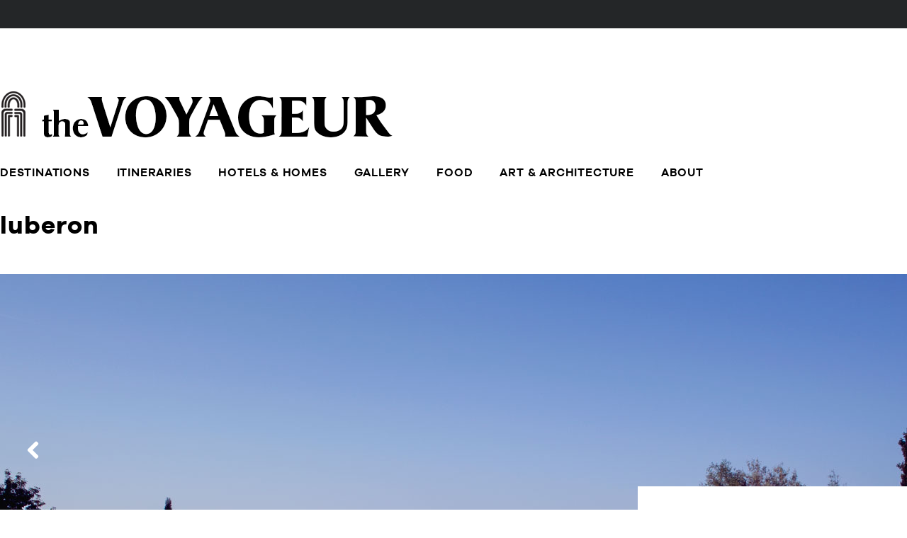

--- FILE ---
content_type: text/html; charset=UTF-8
request_url: http://thevoyageur.net/category/destinations/france/luberon/
body_size: 19193
content:

<!DOCTYPE html>
<!--[if lt IE 9]><html lang="en-US" class="oldie"><![endif]-->
<!--[if (gte IE 9) | !(IE)]><!--><html lang="en-US" class="modern"><!--<![endif]-->
<script src="https://use.typekit.net/qgk5yss.js"></script>
<script>try{Typekit.load({ async: true });}catch(e){}</script>
<head>
<meta charset="UTF-8" />


<!-- Always force latest IE rendering engine & Chrome Frame -->
<meta http-equiv="X-UA-Compatible" content="IE=edge,chrome=1" />

<!-- Meta Viewport -->
<meta name="viewport" content="width=device-width, initial-scale=1" />

<link rel="shortcut icon" href="http://thevoyageur.net/wp-content/uploads/2013/08/fav.jpg?x64547" />
<link rel="apple-touch-icon-precomposed" href="http://thevoyageur.net/wp-content/uploads/2013/08/favretina.png?x64547" />


		<!-- All in One SEO 4.1.4.5 -->
		<title>LUBERON | The Voyageur</title>
		<meta name="robots" content="noindex, max-snippet:-1, max-image-preview:large, max-video-preview:-1" />
		<link rel="canonical" href="http://thevoyageur.net/category/destinations/france/luberon/" />
		<meta name="google" content="nositelinkssearchbox" />
		<script type="application/ld+json" class="aioseo-schema">
			{"@context":"https:\/\/schema.org","@graph":[{"@type":"WebSite","@id":"http:\/\/thevoyageur.net\/#website","url":"http:\/\/thevoyageur.net\/","name":"The Voyageur","description":"an invitation to to travel","inLanguage":"en-US","publisher":{"@id":"http:\/\/thevoyageur.net\/#organization"}},{"@type":"Organization","@id":"http:\/\/thevoyageur.net\/#organization","name":"The Voyageur","url":"http:\/\/thevoyageur.net\/"},{"@type":"BreadcrumbList","@id":"http:\/\/thevoyageur.net\/category\/destinations\/france\/luberon\/#breadcrumblist","itemListElement":[{"@type":"ListItem","@id":"http:\/\/thevoyageur.net\/#listItem","position":1,"item":{"@type":"WebPage","@id":"http:\/\/thevoyageur.net\/","name":"Home","description":"an invitation to to travel","url":"http:\/\/thevoyageur.net\/"},"nextItem":"http:\/\/thevoyageur.net\/category\/destinations\/#listItem"},{"@type":"ListItem","@id":"http:\/\/thevoyageur.net\/category\/destinations\/#listItem","position":2,"item":{"@type":"WebPage","@id":"http:\/\/thevoyageur.net\/category\/destinations\/","name":"DESTINATIONS","url":"http:\/\/thevoyageur.net\/category\/destinations\/"},"nextItem":"http:\/\/thevoyageur.net\/category\/destinations\/france\/#listItem","previousItem":"http:\/\/thevoyageur.net\/#listItem"},{"@type":"ListItem","@id":"http:\/\/thevoyageur.net\/category\/destinations\/france\/#listItem","position":3,"item":{"@type":"WebPage","@id":"http:\/\/thevoyageur.net\/category\/destinations\/france\/","name":"FRANCE","url":"http:\/\/thevoyageur.net\/category\/destinations\/france\/"},"nextItem":"http:\/\/thevoyageur.net\/category\/destinations\/france\/luberon\/#listItem","previousItem":"http:\/\/thevoyageur.net\/category\/destinations\/#listItem"},{"@type":"ListItem","@id":"http:\/\/thevoyageur.net\/category\/destinations\/france\/luberon\/#listItem","position":4,"item":{"@type":"WebPage","@id":"http:\/\/thevoyageur.net\/category\/destinations\/france\/luberon\/","name":"LUBERON","url":"http:\/\/thevoyageur.net\/category\/destinations\/france\/luberon\/"},"previousItem":"http:\/\/thevoyageur.net\/category\/destinations\/france\/#listItem"}]},{"@type":"CollectionPage","@id":"http:\/\/thevoyageur.net\/category\/destinations\/france\/luberon\/#collectionpage","url":"http:\/\/thevoyageur.net\/category\/destinations\/france\/luberon\/","name":"LUBERON | The Voyageur","inLanguage":"en-US","isPartOf":{"@id":"http:\/\/thevoyageur.net\/#website"},"breadcrumb":{"@id":"http:\/\/thevoyageur.net\/category\/destinations\/france\/luberon\/#breadcrumblist"}}]}
		</script>
		<script type="text/javascript" >
			window.ga=window.ga||function(){(ga.q=ga.q||[]).push(arguments)};ga.l=+new Date;
			ga('create', "UA-43662805-1", 'auto');
			ga('send', 'pageview');
		</script>
		<script async src="https://www.google-analytics.com/analytics.js"></script>
		<!-- All in One SEO -->

<link rel='dns-prefetch' href='//fonts.googleapis.com' />
<link rel='dns-prefetch' href='//s.w.org' />
<link rel="alternate" type="application/rss+xml" title="The Voyageur &raquo; Feed" href="http://thevoyageur.net/feed/" />
<link rel="alternate" type="application/rss+xml" title="The Voyageur &raquo; Comments Feed" href="http://thevoyageur.net/comments/feed/" />
<link rel="alternate" type="application/rss+xml" title="The Voyageur &raquo; LUBERON Category Feed" href="http://thevoyageur.net/category/destinations/france/luberon/feed/" />
<script type="text/javascript">
window._wpemojiSettings = {"baseUrl":"https:\/\/s.w.org\/images\/core\/emoji\/14.0.0\/72x72\/","ext":".png","svgUrl":"https:\/\/s.w.org\/images\/core\/emoji\/14.0.0\/svg\/","svgExt":".svg","source":{"concatemoji":"http:\/\/thevoyageur.net\/wp-includes\/js\/wp-emoji-release.min.js"}};
/*! This file is auto-generated */
!function(e,a,t){var n,r,o,i=a.createElement("canvas"),p=i.getContext&&i.getContext("2d");function s(e,t){var a=String.fromCharCode,e=(p.clearRect(0,0,i.width,i.height),p.fillText(a.apply(this,e),0,0),i.toDataURL());return p.clearRect(0,0,i.width,i.height),p.fillText(a.apply(this,t),0,0),e===i.toDataURL()}function c(e){var t=a.createElement("script");t.src=e,t.defer=t.type="text/javascript",a.getElementsByTagName("head")[0].appendChild(t)}for(o=Array("flag","emoji"),t.supports={everything:!0,everythingExceptFlag:!0},r=0;r<o.length;r++)t.supports[o[r]]=function(e){if(!p||!p.fillText)return!1;switch(p.textBaseline="top",p.font="600 32px Arial",e){case"flag":return s([127987,65039,8205,9895,65039],[127987,65039,8203,9895,65039])?!1:!s([55356,56826,55356,56819],[55356,56826,8203,55356,56819])&&!s([55356,57332,56128,56423,56128,56418,56128,56421,56128,56430,56128,56423,56128,56447],[55356,57332,8203,56128,56423,8203,56128,56418,8203,56128,56421,8203,56128,56430,8203,56128,56423,8203,56128,56447]);case"emoji":return!s([129777,127995,8205,129778,127999],[129777,127995,8203,129778,127999])}return!1}(o[r]),t.supports.everything=t.supports.everything&&t.supports[o[r]],"flag"!==o[r]&&(t.supports.everythingExceptFlag=t.supports.everythingExceptFlag&&t.supports[o[r]]);t.supports.everythingExceptFlag=t.supports.everythingExceptFlag&&!t.supports.flag,t.DOMReady=!1,t.readyCallback=function(){t.DOMReady=!0},t.supports.everything||(n=function(){t.readyCallback()},a.addEventListener?(a.addEventListener("DOMContentLoaded",n,!1),e.addEventListener("load",n,!1)):(e.attachEvent("onload",n),a.attachEvent("onreadystatechange",function(){"complete"===a.readyState&&t.readyCallback()})),(e=t.source||{}).concatemoji?c(e.concatemoji):e.wpemoji&&e.twemoji&&(c(e.twemoji),c(e.wpemoji)))}(window,document,window._wpemojiSettings);
</script>
<style type="text/css">
img.wp-smiley,
img.emoji {
	display: inline !important;
	border: none !important;
	box-shadow: none !important;
	height: 1em !important;
	width: 1em !important;
	margin: 0 0.07em !important;
	vertical-align: -0.1em !important;
	background: none !important;
	padding: 0 !important;
}
</style>
	<link rel='stylesheet' id='sb_instagram_styles-css'  href='http://thevoyageur.net/wp-content/plugins/instagram-feed/css/sbi-styles.min.css?x64547' type='text/css' media='all' />
<link rel='stylesheet' id='wp-block-library-css'  href='http://thevoyageur.net/wp-includes/css/dist/block-library/style.min.css?x64547' type='text/css' media='all' />
<style id='global-styles-inline-css' type='text/css'>
body{--wp--preset--color--black: #000000;--wp--preset--color--cyan-bluish-gray: #abb8c3;--wp--preset--color--white: #ffffff;--wp--preset--color--pale-pink: #f78da7;--wp--preset--color--vivid-red: #cf2e2e;--wp--preset--color--luminous-vivid-orange: #ff6900;--wp--preset--color--luminous-vivid-amber: #fcb900;--wp--preset--color--light-green-cyan: #7bdcb5;--wp--preset--color--vivid-green-cyan: #00d084;--wp--preset--color--pale-cyan-blue: #8ed1fc;--wp--preset--color--vivid-cyan-blue: #0693e3;--wp--preset--color--vivid-purple: #9b51e0;--wp--preset--gradient--vivid-cyan-blue-to-vivid-purple: linear-gradient(135deg,rgba(6,147,227,1) 0%,rgb(155,81,224) 100%);--wp--preset--gradient--light-green-cyan-to-vivid-green-cyan: linear-gradient(135deg,rgb(122,220,180) 0%,rgb(0,208,130) 100%);--wp--preset--gradient--luminous-vivid-amber-to-luminous-vivid-orange: linear-gradient(135deg,rgba(252,185,0,1) 0%,rgba(255,105,0,1) 100%);--wp--preset--gradient--luminous-vivid-orange-to-vivid-red: linear-gradient(135deg,rgba(255,105,0,1) 0%,rgb(207,46,46) 100%);--wp--preset--gradient--very-light-gray-to-cyan-bluish-gray: linear-gradient(135deg,rgb(238,238,238) 0%,rgb(169,184,195) 100%);--wp--preset--gradient--cool-to-warm-spectrum: linear-gradient(135deg,rgb(74,234,220) 0%,rgb(151,120,209) 20%,rgb(207,42,186) 40%,rgb(238,44,130) 60%,rgb(251,105,98) 80%,rgb(254,248,76) 100%);--wp--preset--gradient--blush-light-purple: linear-gradient(135deg,rgb(255,206,236) 0%,rgb(152,150,240) 100%);--wp--preset--gradient--blush-bordeaux: linear-gradient(135deg,rgb(254,205,165) 0%,rgb(254,45,45) 50%,rgb(107,0,62) 100%);--wp--preset--gradient--luminous-dusk: linear-gradient(135deg,rgb(255,203,112) 0%,rgb(199,81,192) 50%,rgb(65,88,208) 100%);--wp--preset--gradient--pale-ocean: linear-gradient(135deg,rgb(255,245,203) 0%,rgb(182,227,212) 50%,rgb(51,167,181) 100%);--wp--preset--gradient--electric-grass: linear-gradient(135deg,rgb(202,248,128) 0%,rgb(113,206,126) 100%);--wp--preset--gradient--midnight: linear-gradient(135deg,rgb(2,3,129) 0%,rgb(40,116,252) 100%);--wp--preset--duotone--dark-grayscale: url('#wp-duotone-dark-grayscale');--wp--preset--duotone--grayscale: url('#wp-duotone-grayscale');--wp--preset--duotone--purple-yellow: url('#wp-duotone-purple-yellow');--wp--preset--duotone--blue-red: url('#wp-duotone-blue-red');--wp--preset--duotone--midnight: url('#wp-duotone-midnight');--wp--preset--duotone--magenta-yellow: url('#wp-duotone-magenta-yellow');--wp--preset--duotone--purple-green: url('#wp-duotone-purple-green');--wp--preset--duotone--blue-orange: url('#wp-duotone-blue-orange');--wp--preset--font-size--small: 13px;--wp--preset--font-size--medium: 20px;--wp--preset--font-size--large: 36px;--wp--preset--font-size--x-large: 42px;}.has-black-color{color: var(--wp--preset--color--black) !important;}.has-cyan-bluish-gray-color{color: var(--wp--preset--color--cyan-bluish-gray) !important;}.has-white-color{color: var(--wp--preset--color--white) !important;}.has-pale-pink-color{color: var(--wp--preset--color--pale-pink) !important;}.has-vivid-red-color{color: var(--wp--preset--color--vivid-red) !important;}.has-luminous-vivid-orange-color{color: var(--wp--preset--color--luminous-vivid-orange) !important;}.has-luminous-vivid-amber-color{color: var(--wp--preset--color--luminous-vivid-amber) !important;}.has-light-green-cyan-color{color: var(--wp--preset--color--light-green-cyan) !important;}.has-vivid-green-cyan-color{color: var(--wp--preset--color--vivid-green-cyan) !important;}.has-pale-cyan-blue-color{color: var(--wp--preset--color--pale-cyan-blue) !important;}.has-vivid-cyan-blue-color{color: var(--wp--preset--color--vivid-cyan-blue) !important;}.has-vivid-purple-color{color: var(--wp--preset--color--vivid-purple) !important;}.has-black-background-color{background-color: var(--wp--preset--color--black) !important;}.has-cyan-bluish-gray-background-color{background-color: var(--wp--preset--color--cyan-bluish-gray) !important;}.has-white-background-color{background-color: var(--wp--preset--color--white) !important;}.has-pale-pink-background-color{background-color: var(--wp--preset--color--pale-pink) !important;}.has-vivid-red-background-color{background-color: var(--wp--preset--color--vivid-red) !important;}.has-luminous-vivid-orange-background-color{background-color: var(--wp--preset--color--luminous-vivid-orange) !important;}.has-luminous-vivid-amber-background-color{background-color: var(--wp--preset--color--luminous-vivid-amber) !important;}.has-light-green-cyan-background-color{background-color: var(--wp--preset--color--light-green-cyan) !important;}.has-vivid-green-cyan-background-color{background-color: var(--wp--preset--color--vivid-green-cyan) !important;}.has-pale-cyan-blue-background-color{background-color: var(--wp--preset--color--pale-cyan-blue) !important;}.has-vivid-cyan-blue-background-color{background-color: var(--wp--preset--color--vivid-cyan-blue) !important;}.has-vivid-purple-background-color{background-color: var(--wp--preset--color--vivid-purple) !important;}.has-black-border-color{border-color: var(--wp--preset--color--black) !important;}.has-cyan-bluish-gray-border-color{border-color: var(--wp--preset--color--cyan-bluish-gray) !important;}.has-white-border-color{border-color: var(--wp--preset--color--white) !important;}.has-pale-pink-border-color{border-color: var(--wp--preset--color--pale-pink) !important;}.has-vivid-red-border-color{border-color: var(--wp--preset--color--vivid-red) !important;}.has-luminous-vivid-orange-border-color{border-color: var(--wp--preset--color--luminous-vivid-orange) !important;}.has-luminous-vivid-amber-border-color{border-color: var(--wp--preset--color--luminous-vivid-amber) !important;}.has-light-green-cyan-border-color{border-color: var(--wp--preset--color--light-green-cyan) !important;}.has-vivid-green-cyan-border-color{border-color: var(--wp--preset--color--vivid-green-cyan) !important;}.has-pale-cyan-blue-border-color{border-color: var(--wp--preset--color--pale-cyan-blue) !important;}.has-vivid-cyan-blue-border-color{border-color: var(--wp--preset--color--vivid-cyan-blue) !important;}.has-vivid-purple-border-color{border-color: var(--wp--preset--color--vivid-purple) !important;}.has-vivid-cyan-blue-to-vivid-purple-gradient-background{background: var(--wp--preset--gradient--vivid-cyan-blue-to-vivid-purple) !important;}.has-light-green-cyan-to-vivid-green-cyan-gradient-background{background: var(--wp--preset--gradient--light-green-cyan-to-vivid-green-cyan) !important;}.has-luminous-vivid-amber-to-luminous-vivid-orange-gradient-background{background: var(--wp--preset--gradient--luminous-vivid-amber-to-luminous-vivid-orange) !important;}.has-luminous-vivid-orange-to-vivid-red-gradient-background{background: var(--wp--preset--gradient--luminous-vivid-orange-to-vivid-red) !important;}.has-very-light-gray-to-cyan-bluish-gray-gradient-background{background: var(--wp--preset--gradient--very-light-gray-to-cyan-bluish-gray) !important;}.has-cool-to-warm-spectrum-gradient-background{background: var(--wp--preset--gradient--cool-to-warm-spectrum) !important;}.has-blush-light-purple-gradient-background{background: var(--wp--preset--gradient--blush-light-purple) !important;}.has-blush-bordeaux-gradient-background{background: var(--wp--preset--gradient--blush-bordeaux) !important;}.has-luminous-dusk-gradient-background{background: var(--wp--preset--gradient--luminous-dusk) !important;}.has-pale-ocean-gradient-background{background: var(--wp--preset--gradient--pale-ocean) !important;}.has-electric-grass-gradient-background{background: var(--wp--preset--gradient--electric-grass) !important;}.has-midnight-gradient-background{background: var(--wp--preset--gradient--midnight) !important;}.has-small-font-size{font-size: var(--wp--preset--font-size--small) !important;}.has-medium-font-size{font-size: var(--wp--preset--font-size--medium) !important;}.has-large-font-size{font-size: var(--wp--preset--font-size--large) !important;}.has-x-large-font-size{font-size: var(--wp--preset--font-size--x-large) !important;}
</style>
<link rel='stylesheet' id='sc-frontend-style-css'  href='http://thevoyageur.net/wp-content/plugins/shortcodes-indep/css/frontend-style.css?x64547' type='text/css' media='all' />
<link rel='stylesheet' id='SFSImainCss-css'  href='http://thevoyageur.net/wp-content/plugins/ultimate-social-media-icons/css/sfsi-style.css?x64547' type='text/css' media='all' />
<link rel='stylesheet' id='framework-css'  href='http://thevoyageur.net/wp-content/themes/simplemag/css/framework.css?x64547' type='text/css' media='all' />
<link rel='stylesheet' id='icons-css'  href='http://thevoyageur.net/wp-content/themes/simplemag/css/icons.css?x64547' type='text/css' media='all' />
<link rel='stylesheet' id='main-style-css'  href='http://thevoyageur.net/wp-content/themes/simplemag/style.css?x64547' type='text/css' media='all' />
<link rel='stylesheet' id='msl-main-css'  href='http://thevoyageur.net/wp-content/plugins/master-slider/public/assets/css/masterslider.main.css?x64547' type='text/css' media='all' />
<link rel='stylesheet' id='msl-custom-css'  href='http://thevoyageur.net/wp-content/uploads/master-slider/custom.css?x64547' type='text/css' media='all' />
<link rel='stylesheet' id='google-fonts-css'  href='http://fonts.googleapis.com/css?subset=latin%2Clatin-ext%2Ccyrillic%2Ccyrillic-ext&#038;family=Lato%3A300%2C300italic%2C400%2C400italic%2C700%2C700italic%2C900%2C900italic%7CQuicksand%3A300%2C300italic%2C400%2C400italic%2C700%2C700italic%2C900%2C900italic+rel%3D%27stylesheet%27+type%3D%27text%2Fcss' type='text/css' media='all' />
<script type='text/javascript' src='http://thevoyageur.net/wp-includes/js/jquery/jquery.min.js?x64547' id='jquery-core-js'></script>
<script type='text/javascript' src='http://thevoyageur.net/wp-includes/js/jquery/jquery-migrate.min.js?x64547' id='jquery-migrate-js'></script>
<script type='text/javascript' id='ajax-test-js-extra'>
/* <![CDATA[ */
var the_ajax_script = {"ajaxurl":"http:\/\/thevoyageur.net\/wp-admin\/admin-ajax.php"};
/* ]]> */
</script>
<script type='text/javascript' src='http://thevoyageur.net/wp-content/plugins/pinterest-site-verification//verification.js?x64547' id='ajax-test-js'></script>
<link rel="https://api.w.org/" href="http://thevoyageur.net/wp-json/" /><link rel="alternate" type="application/json" href="http://thevoyageur.net/wp-json/wp/v2/categories/218" /><link rel="EditURI" type="application/rsd+xml" title="RSD" href="http://thevoyageur.net/xmlrpc.php?rsd" />
<link rel="wlwmanifest" type="application/wlwmanifest+xml" href="http://thevoyageur.net/wp-includes/wlwmanifest.xml" /> 
				<style type="text/css">
					@font-face {font-family: "Dragon";font-display: swap;font-fallback: ;font-weight: 400;src: url(http://thevoyageur.net/wp-content/uploads/2018/06/fontspring-demo-dragon_serial-regular-webfont.woff2) format('woff2'), url(http://thevoyageur.net/wp-content/uploads/2018/06/fontspring-demo-dragon_serial-regular-webfont.woff) format('woff'), url(http://thevoyageur.net/wp-content/uploads/2018/06/fontspring-demo-dragon_serial-regular-webfont.ttf) format('TrueType');} @font-face {font-family: "Galano";font-display: swap;font-fallback: ;font-weight: 400;src: url(http://thevoyageur.net/wp-content/uploads/2018/06/rene_bieder_-_galano_grotesque-webfont.woff2) format('woff2'), url(http://thevoyageur.net/wp-content/uploads/2018/06/rene_bieder_-_galano_grotesque-webfont.woff) format('woff'), url(http://thevoyageur.net/wp-content/uploads/2018/06/rene_bieder_-_galano_grotesque-webfont.ttf) format('TrueType');} @font-face {font-family: "Galanobold";font-display: swap;font-fallback: ;font-weight: 400;src: url(http://thevoyageur.net/wp-content/uploads/2018/06/rene_bieder_-_galano_grotesque_bold-webfont.woff2) format('woff2'), url(http://thevoyageur.net/wp-content/uploads/2018/06/rene_bieder_-_galano_grotesque_bold-webfont.woff) format('woff');} @font-face {font-family: "galanolight";font-display: swap;font-fallback: ;font-weight: 400;src: url(http://thevoyageur.net/wp-content/uploads/2018/06/rene_bieder_-_galano_grotesque_light-webfont-1.woff2) format('woff2'), url(http://thevoyageur.net/wp-content/uploads/2018/06/rene_bieder_-_galano_grotesque_light-webfont.woff) format('woff'), url(http://thevoyageur.net/wp-content/uploads/2018/06/rene_bieder_-_galano_grotesque_light-webfont.ttf) format('TrueType');} @font-face {font-family: "Galanomedium";font-display: swap;font-fallback: ;font-weight: 400;src: url(http://thevoyageur.net/wp-content/uploads/2018/06/rene_bieder_-_galano_grotesque_medium-webfont.woff2) format('woff2'), url(http://thevoyageur.net/wp-content/uploads/2018/06/rene_bieder_-_galano_grotesque_medium-webfont.woff) format('woff'), url(http://thevoyageur.net/wp-content/uploads/2018/06/rene_bieder_-_galano_grotesque_medium-webfont.ttf) format('TrueType');} @font-face {font-family: "Galanosemibold";font-display: swap;font-fallback: ;font-weight: 400;src: url(http://thevoyageur.net/wp-content/uploads/2018/06/rene_bieder_-_galano_grotesque_semibold-webfont.woff2) format('woff2'), url(http://thevoyageur.net/wp-content/uploads/2018/06/rene_bieder_-_galano_grotesque_semibold-webfont.woff) format('woff');}				</style>
				
		<!-- GA Google Analytics @ https://m0n.co/ga -->
		<script>
			(function(i,s,o,g,r,a,m){i['GoogleAnalyticsObject']=r;i[r]=i[r]||function(){
			(i[r].q=i[r].q||[]).push(arguments)},i[r].l=1*new Date();a=s.createElement(o),
			m=s.getElementsByTagName(o)[0];a.async=1;a.src=g;m.parentNode.insertBefore(a,m)
			})(window,document,'script','https://www.google-analytics.com/analytics.js','ga');
			ga('create', 'UA-43662805-1', 'auto');
			ga('send', 'pageview');
		</script>

	<script>var ms_grabbing_curosr = 'http://thevoyageur.net/wp-content/plugins/master-slider/public/assets/css/common/grabbing.cur', ms_grab_curosr = 'http://thevoyageur.net/wp-content/plugins/master-slider/public/assets/css/common/grab.cur';</script>
<meta name="generator" content="MasterSlider 3.7.10 - Responsive Touch Image Slider | avt.li/msf" />
    <script type="text/javascript">
        function nxsPostToFav(obj){ obj.preventDefault;
            var k = obj.target.split("-"); var nt = k[0]; var ii = k[1];  var pid = k[2];
            var data = {  action:'nxs_snap_aj', nxsact: 'manPost', nt:nt, id: pid, nid: ii, et_load_builder_modules:1, _wpnonce: '3e7fb8fa6b'};
            jQuery('#nxsFavNoticeCnt').html('<p> Posting... </p>'); jQuery('#nxsFavNotice').modal({ fadeDuration: 50 });
            jQuery.post('http://thevoyageur.net/wp-admin/admin-ajax.php', data, function(response) { if (response=='') response = 'Message Posted';
                jQuery('#nxsFavNoticeCnt').html('<p> ' + response + '</p>' +'<input type="button"  onclick="jQuery.modal.close();" class="bClose" value="Close" />');
            });
        }
    </script><style>
/* Theme Options Styling */
body {font-family:'Lato', Arial, Verdana, 'Helvetica Neue', Helvetica, sans-serif;}
h1, h2, h3, h4, h5, h6, .tagline, .sub-title, .menu a, .widget_pages, .widget_categories, .entry-meta, .entry-note, .read-more, #submit, .single .entry-content > p:first-of-type:first-letter, input#s, .widget_ti-about-site p, .comments .vcard, #respond label, .copyright, #wp-calendar tbody, .latest-reviews i, .score-box .total {font-family: 'Quicksand', Arial, Verdana, 'Helvetica Neue', Helvetica, sans-serif; font-weight:400;}
.sub-menu ul li a:hover, .secondary-menu a:hover, .secondary-menu .current_page_item > a, .top-strip nav > ul > li:hover > a, .footer-sidebar .widget h3 {color:#ffffff !important;}
#masthead .main-menu > ul > li.sub-hover > a:after{border-color:transparent transparent #ffffff;}
#masthead .main-menu > ul > li{font-size:18px;}
#masthead .main-menu .sub-menu{border-top-color:#ffffff;}
.widget_ti_most_commented span i:after{border-top-color:#ffffff;border-left-color:#ffffff;}
.entry-image, .page-numbers .current, .link-pages span, .score-line span, .widget_ti_most_commented span {background-color:#ffffff;}
::selection {background-color:#ffffff;}
::-moz-selection {background-color:#ffffff;}
/* Custom CSS */
.entry-content p {
    text-align: justify;
}	
.wp-video-holder{
width:100%;
max-width:1500px !important;
}
.wp-video{
display:inline-block;
}
.mejs-container, .mejs-container .mejs-controls, .mejs-embed, .mejs-embed body {
    background: #2220 !important;
}
.page .page-content h6,
	.single .entry-content h6 { 
		font-size: 35px;
        line-height: 35px !important;
        font-weight: 400;     
        text-transform: uppercase;
margin-bottom: 0px;
	}
@media only screen and (min-width: 1500px) and (max-width: 1920px) {
.single .entry-media img {
    max-width: 900X;
    MAX-HEIGHT: 600px;
    width: auto;
    height: auto;

}
.caroufredsel_wrapper {
    height: 600PX !important;
}}

@media only screen and (max-width: 1500px) {
.single .entry-media img {
    max-width: 750PX;
    width: auto;
    height: auto;

}
.caroufredsel_wrapper {
    height: 500PX !important;
}}


@media only screen and (min-width: 1921px) {
.caroufredsel_wrapper {
    width: 100% !important;
    height: 1000px !important;
}}
@media only screen and (min-width: 1921px){
/* Grid 1080px */
.wrapper{width:1500px}
.grid-1{width:60px}.grid-2{width:150px}.grid-3{width:240px}.grid-4{width:450px}.grid-5{width:420px}.grid-6{width:510px}.grid-7{width:600px}.grid-8{width:1000px}.grid-9{width:780px}.grid-10{width:870px}.grid-11{width:960px}.grid-12{width:1030px}

.posts-slider .slides li {
    height: 800px !important;
}}
.title-text h2, .page .page-content h2, .single .entry-content h2 {
    font-size: 26px;
    line-height: 40px;
    font-weight: 600;
    letter-spacing: 0.1em !important;
}
.latest-posts .masonry-layout article,
body:not(.home) .masonry-layout article {
	padding-bottom:27px;
	border-bottom:0px solid #000; 
}
.sidebar {
       border: 0px solid #b4caf2;
       padding-top: 0%;
       padding-right: 0%;
}
#gallery-carousel .carousel-nav {
	font-size:28px;
	display:block;
	width:54px;
	height:54px;
	line-height:54px;
	text-align:center;
	text-decoration:none;
	color:#fff;
	border:0px solid #fff;
	position:absolute;
	top:50%;
	margin-top:-27px;		
}
.single-title {
	font-size:43px;
	line-height:120%;
	background: none;
}
.page-title
{
	background: none;
}

#masthead .main-menu > ul > li:after { color: #b4caf2; }
.posts-slider {
	margin-bottom: 50px !important;
	margin-top: 40px !important;
}
.section-header .title {
	font-size:40px;
	line-height:120%;
}
h1,
.title {
	color:#000;
}
#submit,
.read-more,
input[type="submit"] {
	color:#b4caf2;
	font-size: 14px;
	background:none;
	padding:10px 80px 8px;
	border:3px solid #b4caf2;
	position:relative;
}
	#submit:hover,
	.read-more:hover,
	input[type="submit"]:hover {
		box-shadow:3px 3px 0 #000;
	}
	
	#submit:active,
	.read-more:active,
	input[type="submit"]:active {
		top:1px;
		box-shadow:1px 1px 0 #000;
	}
.widget h3 {
	color:#000;
}


/* Custom Menu & Pages Widget & Categories & RSS */
	.widget_categories ul ul li a {
		line-height: 15px;
 		color: #8c919b;
		text-transform:none;
	}

.posts-slider .flex-direction-nav a {
	color:#fff;
	font-size:28px;
	display:block;
	width:54px;
	height:54px;
	line-height:55px;
	text-align:center;
	border:0px solid #fff;
	top:50%;
	margin-top:-27px;		
}

.menu a {
	letter-spacing: 0.1em;
	line-height: 28px;
}

/* main menu */
#masthead .main-menu {
	position:relative;
	z-index:998;
	border-top:0px solid #b4caf2;
	border-bottom:6px solid #000;
}

/* 
 * Pages title
 * Single title
 * Homepage sections title
 */
.page-title,
.single-title,
.section-header .title {
	color:#000;
	font-size:43px;
}
/* Posts text (excerpt) */	
.entry-summary {
	font-size:14px;	
}

/* Posts text (single) */	
.entry-content {
	font-size:16px;
}
.sc-dropcap {
  font-size: 90px;
  float: left;
  line-height: 60px;
  padding: 4px 12px 0 0;
}
.sidebar .widget {
  font-size: 16px;
  font-weight: bold;
}
.sidebar .widget {
  margin-top: 10px;
  padding-top: 10px;
  border-top: 0px solid #000
}
.widget h3 {
  color: #000;
  font-size: 16px;
  margin-bottom: 25px;
  margin-top: 15px;
}
.textwidget {
  font-weight: normal;
  text-align: center;
}
.sfsi_widget {
  min-height: 50px;
  height: 50px
}
.sfsi_holders {
  height: 50px
}
#submit, .read-more, input[type="submit"] {
  color: #b4caf2;
  font-size: 14px;
  background: none;
  padding: 10px 85px 8px;
  border: 3px solid #b4caf2;
  position: relative;
}
.widget_wysija_cont .wysija-submit {
  display: block;
  margin-top: 10px;
}
.textarea,
input[type="text"] {
	width:100%;
	padding:10px;
	border:0px solid #ccc;
}
.widget_categories ul ul li {
  padding: 10px 0 10px 20px;
}
.sc-columns.half div.col {
  width: 46%;
  margin-left: 0%;
  text-align: justify;
}
.sc-columns.fourth {
    width: 96%;
    margin-left: 1%;
}
.sc-columns div.col {
    float: left;
    margin-left: 3% !important;
    margin-right: 0%;
    margin-bottom: 18px;
}
.sc-columns {
  margin-left: -1%;
  margin-right: 0%;
}
#gallery-carousel {
  position: relative;
}
.caroufredsel_wrapper {
  width: 100% !important;
  overflow: visible !important;
}
#gallery-carousel:hover .carousel-nav {
  background-color: #4f5270;
  opacity: 0.4;
  box-shadow: 0px 0px 0 #000;
}
#gallery-carousel .prev {
		left:0%;
	}
	
	#gallery-carousel .next {
		right:0%;
	}
.sc-tabs 
.tabs-nav a.current {
    color: #0d0d0d !important;
    border-bottom: 3px solid #99D5FF !Important;
    font-weight: bold;
}
.tabs-nav li a {
    display: block;
    width: auto;
    line-height: 40px;
    margin: 0 0 0 30px;
    font-size: 1.1em !important;
    text-decoration: none;
    color: #99D5FF !important;
    outline: none;
    font-family: 'calluna';
    font-style: italic;
    letter-spacing: 0.1em;
}
#masthead .main-menu > ul > li {
    font-size: 14px;
}
#masthead .main-menu > ul {
    text-align: left;
}
.posts-slider .entry-title {
    font-size: 25px;
    color: #000;
}
.posts-slider .entry-header {
    display: none;
    position: absolute;
    top: 48% !important;
    left: 60%;
    width: 25%;
    color: #fff;
    background: white;
    padding-right: 2%;
    padding-left: 2%;
    padding-top: 2%;
    padding-bottom: 2%;
}
.posts-slider .entry-header a, .posts-slider .entry-header .entry-meta {
    color: #000;
    text-decoration: none;
}
.home-section .section-header .title {
    text-align: left;
    margin-bottom: 30px;
    font-size: 30px !important;
}
.entry-header {
    text-align: left;
}
.home-section .section-header .title span {
    padding-bottom: 15px;
}
#masthead .main-menu .sub-menu .sub-links {
    padding: 1% 1% 2020px;
    padding-top: 20px;
    margin-bottom: -2000px;
}
.sub-links a {
    color: #E7E6EF !important;
}
#masthead .main-menu .sub-menu .sub-posts a {
    color: #E7E6EF !important;
}
.posts-slider .entry-header a, .posts-slider .entry-header .entry-meta {
    color: #000;
    text-decoration: none;
    font-weight: 600;
}
span.entry-category {
    padding-top: 2%;
}
.page-title, .single-title, .title {
    color: #000;
    font-size: 35px;
    width: 75%;
}
.single .entry-header {
    padding-left: 28px;
}
.entry-content {
    font-size: 17px;
}
.posts-slider .entry-header .entry-title {
    margin: 0px 0 0px;
}
.page-title span, .single-title span, .home-section .section-header .title span {
    display: inline-block;
    background: #fff;
    margin: 0 0px; 
    padding: 0 0px; 
}
.entry-header {
    text-align: left;
    padding-top: 12px;
}
h3 {
    color: #000000 !important;
}
#tags-box a {
    border: 0px dashed #000;
}
h5 {
    letter-spacing: 0.05em;
    text-align: left;
}
.sfcm.sfsi_wicon {
    width: 100%;
    padding-top: 10px;
}
h2.title {
    width: 100%;
}
#searchform input, #searchform button {
    color: #FFFFFF;
}
#submit, .read-more, input[type="submit"] {
    font-size: 14px;
    background-color: #83898E;
    padding: 10px 98px 8px;
    border: 0px solid #b4caf2;
    position: relative;
}
.sc-dropcap {
        padding: 4px 12px 12px 0;
}
.title {
    padding-bottom: 11px;
}

@media only screen and (max-width: 1000px) {
	
	.page-title,
	.single-title,
	.section-header .title,
	.posts-slider .entry-title {
		font-size:22px !important;	
	}
@media only screen and (max-width: 1200px) {
.norm_row {
    float: none;
    max-width: none;
    display: block;
    min-width: 0px;
    padding-left: 3%;
    padding-right: 5%;
    padding-bottom: 0px;
    line-height: 0.1em;
    text-align: center !important;
    position: absolute !important;
    width: 195px!important;
}
input.wysija-submit.wysija-submit-field {
    max-width: 270px;
}



</style>

<style type="text/css"></style>

<style type="text/css">
.synved-social-resolution-single {
display: inline-block;
}
.synved-social-resolution-normal {
display: inline-block;
}
.synved-social-resolution-hidef {
display: none;
}

@media only screen and (min--moz-device-pixel-ratio: 2),
only screen and (-o-min-device-pixel-ratio: 2/1),
only screen and (-webkit-min-device-pixel-ratio: 2),
only screen and (min-device-pixel-ratio: 2),
only screen and (min-resolution: 2dppx),
only screen and (min-resolution: 192dpi) {
	.synved-social-resolution-normal {
	display: none;
	}
	.synved-social-resolution-hidef {
	display: inline-block;
	}
}
</style>
		<style type="text/css" id="wp-custom-css">
			.posts-slider .entry-title {
    font-size: 33px;
    color: #000;
}
.posts-slider .entry-header {
    top: 60% !important;
	    width: 25%;
	    left: 60%;
}
.menu a {
    font-family: 'galanosemibold', Arial, Verdana, 'Helvetica Neue', Helvetica, sans-serif;
	font-size: 16px;
	letter-spacing: 0.05em;
}
#masthead .main-menu > ul > li:after {
    content: "";
    color: #d6d6d6;
    font: normal 24px/24px Arial;
    display: block;
    float: left;
    width: 6px;
    margin-top: 18px;
}
#masthead .main-menu {
    position: relative;
    z-index: 998;
    border-top: 0px solid #b4caf2;
    border-bottom: 0px solid #000;
}
#masthead .main-menu > ul > li > a {
    padding: 0px 32px 0px 0px;
    display: block;
    float: left;
}
.posts-slider .entry-title h1{
    font-family: 'galanobold', Arial, Verdana, 'Helvetica Neue', Helvetica, sans-serif;
	text-transform:lowercase;
	letter-spacing: 0.01em !important;
	font-size: 35px;
	text-align: left;
}
.entry-title {
	font-family: 'galanosemibold', Arial, Verdana, 'Helvetica Neue', Helvetica, sans-serif;
	font-size: 28px;
  margin-bottom: 30px;
  text-align: left;
	letter-spacing: 0.01em !important;
	text-transform: lowercase;
}
.entry-meta {
		font-family: 'galanomedium', Arial, Verdana, 'Helvetica Neue', Helvetica, sans-serif;
	    color: #000;
}	
#searchform .input {
    width: 80%;
    outline: none;
    font-size: 12px;
	font-family: 'galanomedium', Arial, Verdana, 'Helvetica Neue', Helvetica, sans-serif;
}
#searchform {
    background-color: #000;
}
.widget h3 {
    text-align: left;
	padding-top:0px;
	margin-top:0px;
    margin-bottom: 30px;
		font-family: 'galanosemibold', Arial, Verdana, 'Helvetica Neue', Helvetica, sans-serif;
	font-size: 16px;
	letter-spacing: 0.05em;

}
#submit, .read-more, input[type="submit"] {
    color: #f6f7f8;
    font-size: 12px;
    /* text-align: left !important; */
    background-color: #000;
    padding: 10px 20px 220px 8px;
    border: 0px solid #b4caf2;
    position: relative;
    font-family: 'galanomedium';
}
nav li, #submit, input#s, .tagline, .sub-title, .copyright, .read-more, .widget h3, .entry-meta, .entry-title, .entry-author, .entry-header, #respond label, .section-header, .comments .vcard, .widget_pages li, .widget_nav_menu li, .widget_categories li, input[type="submit"], .widget_ti-about-site p {
    letter-spacing: 0.1em;
}
button, input, select, textarea {
   font-family: 'galanomedium';
}
.sidebar .widget {
    margin-top: 0px;
    padding-top: 0px;
	margin-bottom:80px;
    border-top: 0px solid #000;
}
.sfcm.sfsi_wicon {
    width: 100%;
    padding-top: 0px;
}
.widget_categories a {
    font-size: 18px;
	font-family: 'galanobold';
	text-transform:lowercase;
    font-weight: 400;
}
.sidebar .widget li {
    border-color: #ffffff;
}
.widget_nav_menu ul ul li a, .widget_categories ul ul li a {
    text-transform: none;
    font-family: 'galanomedium';
	text-decoration:none;
}
.sidebar .widget li li {
    border-color: #ffffff;
}
.widget_categories ul ul li {
    padding: 10px 0 10px 10px;
}
.copyright {
    text-transform: none;
    font-family: 'galanomedium';
	font-size: 18px;
	color: #ffffff;
}
.copyright .back-top {
    font-size: 100%;
    text-align: right;
	text-decoration:none;
}
.tagline, .sub-title, .main-menu, .entry-meta, .entry-meta a {
    color: #000;
    text-decoration: none;
}
.page-title, .single-title, .title {
    color: #000;
    font-family: 'Galanobold' !important;
    font-size: 35px !important;
	letter-spacing: 0.01em !important;
}
.single .entry-header {
    padding-left: 0px;
}
header.entry-header.wrapper {
    padding-top: 72px;
}
.entry-header {
    padding-top: 10px;
	padding-left: 0px;
}
#masthead .main-menu .sub-menu {
    top: 30px;
    overflow: hidden;
    border-top: 30px solid #ffffff;
}
#masthead .main-menu .sub-menu .sub-posts a {
    color: #000 !important;
    font-family: 'galanobold';
	text-transform: lowercase;
	font-size: 18px;
	letter-spacing: 0.05em !important;
}
#masthead .main-menu > ul > li.sub-hover > a:after {
    content: none;
    left: 40%;
    bottom: 0;
    border-width: 0 10px 10px;
    border-style: solid;
    border-color: transparent transparent #000;
    display: block;
    width: 0;
    z-index: 999;
}
#masthead .main-menu .sub-menu {
    color: #000;
    background: #ffffff;
}
#masthead .sub-links{
background: #ffffff;
}
#masthead .main-menu .sub-menu .sub-links {
    background: #ffffff;
}
.sub-links a {
    color: #000 !important;
}
#masthead .main-menu .full-width .sub-links {
    width: 100%;
    text-align: left;
}	
.sub-links a {
    color: #000 !important;
    font-family: 'galanosemibold';
		letter-spacing: 0.05em;
		font-size: 14px;
}
#masthead .main-menu .sub-menu .sub-links {
    padding: 0% 0% 2020px;
    padding-top: 10px;
    margin-bottom: -1980px;

}
.sub-links a:hover {
	color:#ffffff !important;
    background-color: black;
}
.widget_nav_menu ul ul li a:hover, .widget_categories ul ul li a:hover {
	color:#ffffff !important;
    background-color: black;
	text-decoration:none;
}
.pagination li a, .pagination li span {
	font-family: 'galanosemibold';
    color: #000;
    font-size: 18px;
    line-height: 20px;
    padding: 5px 10px;
    display: inline-block;
    text-decoration: none;
}
.pagination ul {
    padding: 30px 0;
    text-align: center;
    border-top: 0px solid #000;
    border-bottom: 0px solid #000;
}
span {
	font-family:'galano';
		color: #000 !important;
		  line-height: 1.7 ;
		letter-spacing: 0.03em;
}		
p {
	font-family: 'galanomedium';
	color: #000;
  line-height: 1.7;
  letter-spacing: 0.03em;
	font-size:17px;
}		
.single-title span, title span {
    display: inline-block;
    font-family: 'galanobold';
}
.page-title span, .single-title span, .home-section .section-header .title span {
    display: inline-block;
	font-family:'galanobold';
    background: #fff;
    margin: 0 0px;
    padding: 0 0px;
}
.sc-dropcap {
    font-size: 90px;
    float: left;
    line-height: 60px;
    padding: 4px 12px 0 0;
    font-family: 'Galanobold', Arial, Verdana, 'Helvetica Neue', Helvetica, sans-serif;
}
span.entry-category {
	font-family:'galanomedium';
	letter-spacing: 0.05em;
	}
#tags-box a {
    border: 0px dashed #000;
	font-family:'galanobold'
}
#tags-box {
    border-top: 0px solid rgb(0, 0, 0);
}
.related-posts {
    padding-top: 50px;
}
body {
    font-family: 'Galano', Arial, Verdana, 'Helvetica Neue', Helvetica, sans-serif;
}
.message {
    display: block;
    padding: 0px;
    margin-bottom: 38px;
    color: #999;
    font-size: 80%;
    font-weight: bold;
    text-align: left;
    line-height: 18px;
    letter-spacing: 0.08em;
    border: 0px dashed #ccc;
}
#respond label {
font-family: 'Galano', Arial, Verdana, 'Helvetica Neue', Helvetica, sans-serif;
}	
@media only screen and (max-width: 1020px) {
#pageslide a, .sub-links a 
	{color: #ffffff !important}
}		
@media only screen and (max-width: 1020px){
.flexslider 
    {display: none}
}
@media only screen and (max-width: 1020px) {
#gallery-carousel img 
    {width: 90%}
}
@media only screen and (max-width: 1020px) {
#gallery-carousel img 
    {margin: 0 5% 5%}
}
.entry-date {
font-family:'galanomedium'
 #000;
}
@media only screen and (min-width: 1921px){
.grid-4 
    {width: 470px}
}
::selection {
  color: white;
  background: #000;
}
.tabs-nav li a {
    display: block;
    width: auto;
    line-height: 40px;
    margin: 0 0 0 30px;
    font-size: 1.1em !important;
    text-decoration: none;
    color: #000 !important;
    outline: none;
    font-family: 'galanobold';
    font-style: normal;
    letter-spacing: 0.1em;
}
.sc-tabs .tabs-nav a.current {
    color: #0d0d0d !important;
    border-bottom: 3px solid #000 !Important;
    font-weight: bold;
}
.sc-tabs .tabs-nav {
    display: block;
    margin: 0 !important;
    padding: 0 !important;
    border-bottom: 0px solid #ddd;
}
.sc-tabs {
    margin: 18px 0;
    border-top: 0px solid #000;
    border-bottom: 0px solid #ddd;
}
.entry-content {
  font-size: 17px;
	font-family: 'galanomedium';
	color: #000;
	line-height: 1.7;
  letter-spacing: 0.03em;
}
h3 .page-content h3, .single .entry-content h3{
    font-family: 'Galanobold', Arial, Verdana, 'Helvetica Neue', Helvetica, sans-serif;
    font-weight: 400;
	font-size:35px;
	text-transform:lowercase;
}

.page .page-content h4, .single .entry-content h4 {
    font-size: 35px;
    line-height: 32px;
    font-weight: 600;
    font-style: normal;
    text-transform: lowercase;
    font-family: 'galanosemibold' !important;
}
.title-text h2, .page .page-content h2, .single .entry-content h2 {
    font-size: 50px;
    font-family: 'galanobold';
	    letter-spacing: 0.03em !important;
}
.page .page-content h5, .single .entry-content h5 {
    font-size: 25px;
    line-height: 1.7em !important;
    font-family: 'galanosemibold';
    letter-spacing: 0.03em;
	    color: #000;
}
.page .page-content h6, .single .entry-content h6 {
    font-size: 25px;
    line-height: normal;
    font-family: 'galanomedium';
    letter-spacing: 0.03em;
	    color: #000;
	    text-transform: none;

}
.title-text h1, .page .page-content h1, .single .entry-content h1 {
    font-size: 35px !important;
	font-family:'galanobold';
    line-height: 54px;
	text-transform:lowercase;
	letter-spacing: 0.01em !important;
	font-size: 35px;
}
h2 {
	font-family:'galanosemibold';
	text-transform:lowercase;
		font-size:28px;
	line-height: 42px;
}
.sc-columns.fourth div.col {
    width: 22%;
}		</style>
		<!-- ## NXS/OG ## --><!-- ## NXSOGTAGS ## --><!-- ## NXS/OG ## -->
<!--
Plugin: Pinterest meta tag Site Verification Plugin
Tracking Code.

-->

<meta name="p:domain_verify" content="def84ede36d0d777ed3974186db5c92c"/></head>

<body class="archive category category-luberon category-218 _masterslider _ms_version_3.7.10">

<div id="outer-wrap">
    <div id="inner-wrap">

    <div id="pageslide">
        <a id="close-pageslide" href="#top"><i class="icon-remove-sign"></i></a>
    </div><!-- Sidebar in Mobile View -->

    <header id="masthead" role="banner" class="clearfix">
        
		<div class="top-strip color-site-dark hide-strip">
            <div class="wrapper clearfix">
            	
                
<form method="get" id="searchform" action="http://thevoyageur.net/" role="search">
	<input type="text" name="s" id="s" value="Search" onfocus="if(this.value=='Search')this.value='';" onblur="if(this.value=='')this.value='Search';" />
    <button type="submit">
    	<i class="icon-search"></i>
    </button>
</form>                
                <ul class="social"><li><a href="http://instagram.com/pauline_cg" class="icon-instagram" target="_blank"></a></li></ul>                
                <a id="open-pageslide" href="#pageslide"><i class="icon-menu"></i></a>
                
                            </div><!-- .wrapper -->
        </div><!-- .top-strip -->
        
        
        <div class="wrapper">
        	
            <div id="branding" class="animated">
                <!-- Logo -->
				                <a class="logo" href="http://thevoyageur.net/">
                    <img src="http://thevoyageur.net/wp-content/uploads/2018/06/banner2018-1.png?x64547" alt="The Voyageur - an invitation to to travel" title="The Voyageur - an invitation to to travel" />
                </a>
                <!-- End Logo -->
                
                            </div>
            
            <nav class="animated main-menu"><ul id="main-nav" class="menu"><li id="menu-item-13" class="menu-item menu-item-type-taxonomy menu-item-object-category current-category-ancestor menu-item-has-children"><a href="http://thevoyageur.net/category/destinations/">DESTINATIONS</a><div class="sub-menu">
<ul class="sub-links">
	<li id="menu-item-2922" class="menu-item menu-item-type-taxonomy menu-item-object-category"><a href="http://thevoyageur.net/category/destinations/austria/">AUSTRIA</a></li>
	<li id="menu-item-1550" class="menu-item menu-item-type-taxonomy menu-item-object-category"><a href="http://thevoyageur.net/category/destinations/belgium/">BELGIUM</a></li>
	<li id="menu-item-5440" class="menu-item menu-item-type-taxonomy menu-item-object-category"><a href="http://thevoyageur.net/category/destinations/brazil/">BRAZIL</a></li>
	<li id="menu-item-7875" class="menu-item menu-item-type-taxonomy menu-item-object-category"><a href="http://thevoyageur.net/category/destinations/china/">CHINA</a></li>
	<li id="menu-item-21" class="menu-item menu-item-type-taxonomy menu-item-object-category"><a href="http://thevoyageur.net/category/destinations/egypt/">EGYPT</a></li>
	<li id="menu-item-7001" class="menu-item menu-item-type-taxonomy menu-item-object-category"><a href="http://thevoyageur.net/category/destinations/finland/">FINLAND</a></li>
	<li id="menu-item-303" class="menu-item menu-item-type-taxonomy menu-item-object-category current-category-ancestor"><a href="http://thevoyageur.net/category/destinations/france/">FRANCE</a></li>
	<li id="menu-item-1775" class="menu-item menu-item-type-taxonomy menu-item-object-category"><a href="http://thevoyageur.net/category/destinations/germany/">GERMANY</a></li>
	<li id="menu-item-556" class="menu-item menu-item-type-taxonomy menu-item-object-category"><a href="http://thevoyageur.net/category/destinations/greece/">GREECE</a></li>
	<li id="menu-item-557" class="menu-item menu-item-type-taxonomy menu-item-object-category"><a href="http://thevoyageur.net/category/destinations/india/">INDIA</a></li>
	<li id="menu-item-22" class="menu-item menu-item-type-taxonomy menu-item-object-category"><a href="http://thevoyageur.net/category/destinations/italy/">ITALY</a></li>
	<li id="menu-item-3231" class="menu-item menu-item-type-taxonomy menu-item-object-category"><a href="http://thevoyageur.net/category/destinations/japan-destinations/">JAPAN</a></li>
	<li id="menu-item-5961" class="menu-item menu-item-type-taxonomy menu-item-object-category"><a href="http://thevoyageur.net/category/destinations/lebanon/">LEBANON</a></li>
	<li id="menu-item-10169" class="menu-item menu-item-type-taxonomy menu-item-object-category"><a href="http://thevoyageur.net/category/destinations/malta/">MALTA</a></li>
	<li id="menu-item-1488" class="menu-item menu-item-type-taxonomy menu-item-object-category"><a href="http://thevoyageur.net/category/destinations/morocco/">MOROCCO</a></li>
	<li id="menu-item-304" class="menu-item menu-item-type-taxonomy menu-item-object-category"><a href="http://thevoyageur.net/category/destinations/portugal/">PORTUGAL</a></li>
	<li id="menu-item-11462" class="menu-item menu-item-type-taxonomy menu-item-object-category"><a href="http://thevoyageur.net/category/destinations/romania/">ROMANIA</a></li>
	<li id="menu-item-7191" class="menu-item menu-item-type-taxonomy menu-item-object-category"><a href="http://thevoyageur.net/category/destinations/russia/">RUSSIA</a></li>
	<li id="menu-item-558" class="menu-item menu-item-type-taxonomy menu-item-object-category"><a href="http://thevoyageur.net/category/destinations/spain/">SPAIN</a></li>
	<li id="menu-item-14" class="menu-item menu-item-type-taxonomy menu-item-object-category"><a href="http://thevoyageur.net/category/destinations/srilanka/">SRI LANKA</a></li>
	<li id="menu-item-1003" class="menu-item menu-item-type-taxonomy menu-item-object-category"><a href="http://thevoyageur.net/category/destinations/sweden/">SWEDEN</a></li>
	<li id="menu-item-305" class="menu-item menu-item-type-taxonomy menu-item-object-category"><a href="http://thevoyageur.net/category/destinations/turkey/">TURKEY</a></li>
	<li id="menu-item-1776" class="menu-item menu-item-type-taxonomy menu-item-object-category"><a href="http://thevoyageur.net/category/destinations/united-kingdom/">UNITED KINGDOM</a></li>
	<li id="menu-item-913" class="menu-item menu-item-type-taxonomy menu-item-object-category"><a href="http://thevoyageur.net/category/destinations/usa/">USA</a></li>
	<li id="menu-item-598" class="menu-item menu-item-type-taxonomy menu-item-object-category"><a href="http://thevoyageur.net/category/destinations/vietnam/">VIETNAM</a></li>
</ul>
</div>
</li>
<li id="menu-item-4523" class="menu-item menu-item-type-taxonomy menu-item-object-category"><a href="http://thevoyageur.net/category/destinations/itineraries/">ITINERARIES</a><div class="sub-menu"><ul class="sub-posts">
								<li>
									<figure>
										<a href="http://thevoyageur.net/2018/11/27/itinerary-16-days-in-okinawa-japan/"><img src="http://thevoyageur.net/wp-content/uploads/2018/11/test2-296x197.jpg?x64547" alt="Itinerary : 16 days in Okinawa, Japan" width="296" height="197" /></a>
									</figure>
									<a href="http://thevoyageur.net/2018/11/27/itinerary-16-days-in-okinawa-japan/">Itinerary : 16 days in Okinawa, Japan</a>
								</li>
								<li>
									<figure>
										<a href="http://thevoyageur.net/2016/10/09/itinerary-13-days-in-hong-kong/"><img src="http://thevoyageur.net/wp-content/uploads/2016/10/itinerary_hongkong_china_thevoyageur-1-296x197.jpg?x64547" alt="Itinerary : 13 days in Hong Kong" width="296" height="197" /></a>
									</figure>
									<a href="http://thevoyageur.net/2016/10/09/itinerary-13-days-in-hong-kong/">Itinerary : 13 days in Hong Kong</a>
								</li>
								<li>
									<figure>
										<a href="http://thevoyageur.net/2016/06/26/itinerary-12-days-in-lebanon/"><img src="http://thevoyageur.net/wp-content/uploads/2016/06/itinerary_lebanon_thevoyageur-1-296x197.jpg?x64547" alt="Itinerary : 12 days in Lebanon" width="296" height="197" /></a>
									</figure>
									<a href="http://thevoyageur.net/2016/06/26/itinerary-12-days-in-lebanon/">Itinerary : 12 days in Lebanon</a>
								</li></ul></div>
</li>
<li id="menu-item-24" class="menu-item menu-item-type-taxonomy menu-item-object-category"><a href="http://thevoyageur.net/category/hotelshomes/">HOTELS &#038; HOMES</a><div class="sub-menu"><ul class="sub-posts">
								<li>
									<figure>
										<a href="http://thevoyageur.net/2018/09/16/paradise-search-nanjo-okinawa-japan/"><img src="http://thevoyageur.net/wp-content/uploads/2018/09/paradisesearch_nanjoairbnb_okinawa_japan_thevoyageur-16-296x197.jpg?x64547" alt="Paradise search : Nanjô, Okinawa, Japan" width="296" height="197" /></a>
									</figure>
									<a href="http://thevoyageur.net/2018/09/16/paradise-search-nanjo-okinawa-japan/">Paradise search : Nanjô, Okinawa, Japan</a>
								</li>
								<li>
									<figure>
										<a href="http://thevoyageur.net/2018/05/23/paradise-search-hoshinoya-taketomi-island-japan/"><img src="http://thevoyageur.net/wp-content/uploads/2018/05/SDIM8100-296x197.jpg?x64547" alt="Paradise search : HOSHINOYA Taketomi Island, Japan" width="296" height="197" /></a>
									</figure>
									<a href="http://thevoyageur.net/2018/05/23/paradise-search-hoshinoya-taketomi-island-japan/">Paradise search : HOSHINOYA Taketomi Island, Japan</a>
								</li>
								<li>
									<figure>
										<a href="http://thevoyageur.net/2018/03/11/paradise-search-dar-kawa-riad-marrakech-morocco/"><img src="http://thevoyageur.net/wp-content/uploads/2018/03/paradisesearch_darkawa_marrakech_morocco_thevoyageur-7-296x197.jpg?x64547" alt="Paradise Search : Dar Kawa Riad, Marrakech, Morocco" width="296" height="197" /></a>
									</figure>
									<a href="http://thevoyageur.net/2018/03/11/paradise-search-dar-kawa-riad-marrakech-morocco/">Paradise Search : Dar Kawa Riad, Marrakech, Morocco</a>
								</li></ul></div>
</li>
<li id="menu-item-10" class="menu-item menu-item-type-taxonomy menu-item-object-category"><a href="http://thevoyageur.net/category/thegallery/">GALLERY</a><div class="sub-menu"><ul class="sub-posts">
								<li>
									<figure>
										<a href="http://thevoyageur.net/2020/02/29/happy-2020/"><img src="http://thevoyageur.net/wp-content/uploads/2020/02/2020wide-296x197.jpg?x64547" alt="Happy 2020" width="296" height="197" /></a>
									</figure>
									<a href="http://thevoyageur.net/2020/02/29/happy-2020/">Happy 2020</a>
								</li>
								<li>
									<figure>
										<a href="http://thevoyageur.net/2019/12/15/the-mood-naha-in-march-okinawa-japan/"><img src="http://thevoyageur.net/wp-content/uploads/2019/12/themood_naha_okinawa_thevoyageur001-296x197.jpg?x64547" alt="The mood : Naha in march, Okinawa, Japan" width="296" height="197" /></a>
									</figure>
									<a href="http://thevoyageur.net/2019/12/15/the-mood-naha-in-march-okinawa-japan/">The mood : Naha in march, Okinawa, Japan</a>
								</li>
								<li>
									<figure>
										<a href="http://thevoyageur.net/2019/11/25/graphic-tour-barcelona-spain/"><img src="http://thevoyageur.net/wp-content/uploads/2019/11/graphictour_barcelona_spain_thevoyageur001-296x197.jpg?x64547" alt="Graphic tour : Barcelona, Spain" width="296" height="197" /></a>
									</figure>
									<a href="http://thevoyageur.net/2019/11/25/graphic-tour-barcelona-spain/">Graphic tour : Barcelona, Spain</a>
								</li></ul></div>
</li>
<li id="menu-item-15" class="menu-item menu-item-type-taxonomy menu-item-object-category"><a href="http://thevoyageur.net/category/food/">FOOD</a><div class="sub-menu"><ul class="sub-posts">
								<li>
									<figure>
										<a href="http://thevoyageur.net/2017/06/25/local-eats-rome-italy/"><img src="http://thevoyageur.net/wp-content/uploads/2017/06/food_rome_italy_thevoyageur-7-1-296x197.jpg?x64547" alt="Local eats : Rome, Italy" width="296" height="197" /></a>
									</figure>
									<a href="http://thevoyageur.net/2017/06/25/local-eats-rome-italy/">Local eats : Rome, Italy</a>
								</li>
								<li>
									<figure>
										<a href="http://thevoyageur.net/2016/10/31/small-treasures-agua-de-coco-trancoso-brazil/"><img src="http://thevoyageur.net/wp-content/uploads/2016/10/smalltreasures_aguadecoco_trancoso_brazil_thevoyageur2-296x197.jpg?x64547" alt="Small treasures : Água de Coco, Trancoso, Brazil" width="296" height="197" /></a>
									</figure>
									<a href="http://thevoyageur.net/2016/10/31/small-treasures-agua-de-coco-trancoso-brazil/">Small treasures : Água de Coco, Trancoso, Brazil</a>
								</li>
								<li>
									<figure>
										<a href="http://thevoyageur.net/2016/07/07/the-cosmopolitan-kitchen-mouhalabieh-with-sour-cherries/"><img src="http://thevoyageur.net/wp-content/uploads/2016/07/cosmopolitankitchen_Mouhalabieh_cherries_thevoyageur-1-296x197.jpg?x64547" alt="The cosmopolitan kitchen : Mouhalabieh with sour cherries" width="296" height="197" /></a>
									</figure>
									<a href="http://thevoyageur.net/2016/07/07/the-cosmopolitan-kitchen-mouhalabieh-with-sour-cherries/">The cosmopolitan kitchen : Mouhalabieh with sour cherries</a>
								</li></ul></div>
</li>
<li id="menu-item-23" class="menu-item menu-item-type-taxonomy menu-item-object-category"><a href="http://thevoyageur.net/category/artarchitecture/">ART &#038; ARCHITECTURE</a><div class="sub-menu"><ul class="sub-posts">
								<li>
									<figure>
										<a href="http://thevoyageur.net/2019/12/15/the-mood-naha-in-march-okinawa-japan/"><img src="http://thevoyageur.net/wp-content/uploads/2019/12/themood_naha_okinawa_thevoyageur001-296x197.jpg?x64547" alt="The mood : Naha in march, Okinawa, Japan" width="296" height="197" /></a>
									</figure>
									<a href="http://thevoyageur.net/2019/12/15/the-mood-naha-in-march-okinawa-japan/">The mood : Naha in march, Okinawa, Japan</a>
								</li>
								<li>
									<figure>
										<a href="http://thevoyageur.net/2019/11/19/the-mood-turin-in-june-italy/"><img src="http://thevoyageur.net/wp-content/uploads/2019/11/Turin_thevoyageur_001-296x197.jpg?x64547" alt="The mood : Turin in June, Italy" width="296" height="197" /></a>
									</figure>
									<a href="http://thevoyageur.net/2019/11/19/the-mood-turin-in-june-italy/">The mood : Turin in June, Italy</a>
								</li>
								<li>
									<figure>
										<a href="http://thevoyageur.net/2019/03/06/the-mood-barcelona-in-june-spain/"><img src="http://thevoyageur.net/wp-content/uploads/2019/02/themood_barcelona_spain_thevoyageur01-296x197.jpg?x64547" alt="The mood : Barcelona in June, Spain" width="296" height="197" /></a>
									</figure>
									<a href="http://thevoyageur.net/2019/03/06/the-mood-barcelona-in-june-spain/">The mood : Barcelona in June, Spain</a>
								</li></ul></div>
</li>
<li id="menu-item-331" class="menu-item menu-item-type-post_type menu-item-object-page"><a href="http://thevoyageur.net/about-the-author/">ABOUT</a><div class="sub-menu"></div>
</li>
</ul></nav>    
        </div><!-- .wrapper -->     
    </header><!-- #masthead -->
	<section id="content" role="main" class="clearfix animated">
    	<div class="wrapper">

		            
            <header class="entry-header">
                <h1 class="entry-title page-title">
                    <span>
						                        LUBERON                        
                                            </span>
                </h1>
            </header>
            
            
            
<section class="flexslider posts-slider loading">
                            
    <ul class="slides">
    
        
        <li>
        
            <figure>
                            <a href="http://thevoyageur.net/2014/01/18/the-place-the-garden-at-le-pavillon-de-galon-cucuron-france/">
                    <img width="1500" height="1000" src="http://thevoyageur.net/wp-content/uploads/2014/01/pavillondegallon_thevoyageur-1-1500x1000.jpg?x64547" class="attachment-big-size size-big-size wp-post-image" alt="" loading="lazy" srcset="http://thevoyageur.net/wp-content/uploads/2014/01/pavillondegallon_thevoyageur-1.jpg 1500w, http://thevoyageur.net/wp-content/uploads/2014/01/pavillondegallon_thevoyageur-1-300x200.jpg 300w, http://thevoyageur.net/wp-content/uploads/2014/01/pavillondegallon_thevoyageur-1-1024x682.jpg 1024w, http://thevoyageur.net/wp-content/uploads/2014/01/pavillondegallon_thevoyageur-1-600x400.jpg 600w, http://thevoyageur.net/wp-content/uploads/2014/01/pavillondegallon_thevoyageur-1-296x197.jpg 296w" sizes="(max-width: 1500px) 100vw, 1500px" />                </a>
                        </figure>
            
            <header class="entry-header">
                <div class="entry-meta">
                                    </div>
                <h2 class="entry-title">
                    <a href="http://thevoyageur.net/2014/01/18/the-place-the-garden-at-le-pavillon-de-galon-cucuron-france/">The place : the garden at Le Pavillon de Galon, Cucuron, France</a>
                </h2>
            </header>
            
        </li>
        
        
        <li>
        
            <figure>
                            <a href="http://thevoyageur.net/2013/09/09/the-mood-luberon-in-spring/">
                    <img width="1500" height="1000" src="http://thevoyageur.net/wp-content/uploads/2013/09/luberon_thevoyageur07-1500x1000.jpg?x64547" class="attachment-big-size size-big-size wp-post-image" alt="" loading="lazy" srcset="http://thevoyageur.net/wp-content/uploads/2013/09/luberon_thevoyageur07.jpg 1500w, http://thevoyageur.net/wp-content/uploads/2013/09/luberon_thevoyageur07-300x200.jpg 300w, http://thevoyageur.net/wp-content/uploads/2013/09/luberon_thevoyageur07-1024x682.jpg 1024w, http://thevoyageur.net/wp-content/uploads/2013/09/luberon_thevoyageur07-600x400.jpg 600w, http://thevoyageur.net/wp-content/uploads/2013/09/luberon_thevoyageur07-296x197.jpg 296w" sizes="(max-width: 1500px) 100vw, 1500px" />                </a>
                        </figure>
            
            <header class="entry-header">
                <div class="entry-meta">
                                    </div>
                <h2 class="entry-title">
                    <a href="http://thevoyageur.net/2013/09/09/the-mood-luberon-in-spring/">THE MOOD : LUBERON IN SPRING, France</a>
                </h2>
            </header>
            
        </li>
        
        
        
    </ul>
    
</section><!-- Slider -->
                    
            
			            <div class="grids">
                <div class="grid-8">
                        			
                    
                    
<section class="flexslider posts-slider loading">
                            
    <ul class="slides">
    
        
        <li>
        
            <figure>
                            <a href="http://thevoyageur.net/2014/01/18/the-place-the-garden-at-le-pavillon-de-galon-cucuron-france/">
                    <img width="1500" height="1000" src="http://thevoyageur.net/wp-content/uploads/2014/01/pavillondegallon_thevoyageur-1-1500x1000.jpg?x64547" class="attachment-big-size size-big-size wp-post-image" alt="" loading="lazy" srcset="http://thevoyageur.net/wp-content/uploads/2014/01/pavillondegallon_thevoyageur-1.jpg 1500w, http://thevoyageur.net/wp-content/uploads/2014/01/pavillondegallon_thevoyageur-1-300x200.jpg 300w, http://thevoyageur.net/wp-content/uploads/2014/01/pavillondegallon_thevoyageur-1-1024x682.jpg 1024w, http://thevoyageur.net/wp-content/uploads/2014/01/pavillondegallon_thevoyageur-1-600x400.jpg 600w, http://thevoyageur.net/wp-content/uploads/2014/01/pavillondegallon_thevoyageur-1-296x197.jpg 296w" sizes="(max-width: 1500px) 100vw, 1500px" />                </a>
                        </figure>
            
            <header class="entry-header">
                <div class="entry-meta">
                                    </div>
                <h2 class="entry-title">
                    <a href="http://thevoyageur.net/2014/01/18/the-place-the-garden-at-le-pavillon-de-galon-cucuron-france/">The place : the garden at Le Pavillon de Galon, Cucuron, France</a>
                </h2>
            </header>
            
        </li>
        
        
        <li>
        
            <figure>
                            <a href="http://thevoyageur.net/2013/09/09/the-mood-luberon-in-spring/">
                    <img width="1500" height="1000" src="http://thevoyageur.net/wp-content/uploads/2013/09/luberon_thevoyageur07-1500x1000.jpg?x64547" class="attachment-big-size size-big-size wp-post-image" alt="" loading="lazy" srcset="http://thevoyageur.net/wp-content/uploads/2013/09/luberon_thevoyageur07.jpg 1500w, http://thevoyageur.net/wp-content/uploads/2013/09/luberon_thevoyageur07-300x200.jpg 300w, http://thevoyageur.net/wp-content/uploads/2013/09/luberon_thevoyageur07-1024x682.jpg 1024w, http://thevoyageur.net/wp-content/uploads/2013/09/luberon_thevoyageur07-600x400.jpg 600w, http://thevoyageur.net/wp-content/uploads/2013/09/luberon_thevoyageur07-296x197.jpg 296w" sizes="(max-width: 1500px) 100vw, 1500px" />                </a>
                        </figure>
            
            <header class="entry-header">
                <div class="entry-meta">
                                    </div>
                <h2 class="entry-title">
                    <a href="http://thevoyageur.net/2013/09/09/the-mood-luberon-in-spring/">THE MOOD : LUBERON IN SPRING, France</a>
                </h2>
            </header>
            
        </li>
        
        
        
    </ul>
    
</section><!-- Slider -->
                    
                    
                                        
                    <div class="grids masonry-layout entries">
                    
<article class="grid-4 post-2335 post type-post status-publish format-gallery has-post-thumbnail hentry category-destinations category-hotels category-luberon category-the-place tag-bb tag-boutique-hotel tag-dp1 tag-fountain tag-france-2 tag-garden tag-hotels-2 tag-luberon-2 tag-provence tag-sigma tag-statue tag-trees post_format-post-format-gallery">

    <figure class="entry-image">
                    
                        <a href="http://thevoyageur.net/2014/01/18/the-place-the-garden-at-le-pavillon-de-galon-cucuron-france/">
                        <img width="600" height="400" src="http://thevoyageur.net/wp-content/uploads/2014/01/pavillondegallon_thevoyageur-1-600x400.jpg?x64547" class="attachment-medium-size size-medium-size wp-post-image" alt="" srcset="http://thevoyageur.net/wp-content/uploads/2014/01/pavillondegallon_thevoyageur-1-600x400.jpg 600w, http://thevoyageur.net/wp-content/uploads/2014/01/pavillondegallon_thevoyageur-1-300x200.jpg 300w, http://thevoyageur.net/wp-content/uploads/2014/01/pavillondegallon_thevoyageur-1-1024x682.jpg 1024w, http://thevoyageur.net/wp-content/uploads/2014/01/pavillondegallon_thevoyageur-1-296x197.jpg 296w, http://thevoyageur.net/wp-content/uploads/2014/01/pavillondegallon_thevoyageur-1.jpg 1500w" sizes="(max-width: 600px) 100vw, 600px" />                        </a>
                        
                        <i class="icon-camera-retro"></i>                        
                    </figure>
        
    <header class="entry-header">
        <div class="entry-meta">
           <span class="entry-category"><a href="http://thevoyageur.net/category/destinations/" >DESTINATIONS</a>, <a href="http://thevoyageur.net/category/hotelshomes/hotels/" >HOTELS</a>, <a href="http://thevoyageur.net/category/destinations/france/luberon/" >LUBERON</a>, <a href="http://thevoyageur.net/category/thegallery/the-place/" >THE PLACE</a></span>
           <span class="entry-date">January 18, 2014</span>
        </div>
        <h2 class="entry-title">
            <a href="http://thevoyageur.net/2014/01/18/the-place-the-garden-at-le-pavillon-de-galon-cucuron-france/">The place : the garden at Le Pavillon de Galon, Cucuron, France</a>
        </h2>
            </header>
	    
        
</article>
<article class="grid-4 post-749 post type-post status-publish format-gallery has-post-thumbnail hentry category-destinations category-luberon category-the-mood tag-cucuron tag-fountains tag-france-2 tag-garden tag-goult tag-latourdaigues tag-luberon-2 tag-poppy tag-provence tag-south tag-spring post_format-post-format-gallery">

    <figure class="entry-image">
                    
                        <a href="http://thevoyageur.net/2013/09/09/the-mood-luberon-in-spring/">
                        <img width="600" height="400" src="http://thevoyageur.net/wp-content/uploads/2013/09/luberon_thevoyageur07-600x400.jpg?x64547" class="attachment-medium-size size-medium-size wp-post-image" alt="" loading="lazy" srcset="http://thevoyageur.net/wp-content/uploads/2013/09/luberon_thevoyageur07-600x400.jpg 600w, http://thevoyageur.net/wp-content/uploads/2013/09/luberon_thevoyageur07-300x200.jpg 300w, http://thevoyageur.net/wp-content/uploads/2013/09/luberon_thevoyageur07-1024x682.jpg 1024w, http://thevoyageur.net/wp-content/uploads/2013/09/luberon_thevoyageur07-296x197.jpg 296w, http://thevoyageur.net/wp-content/uploads/2013/09/luberon_thevoyageur07.jpg 1500w" sizes="(max-width: 600px) 100vw, 600px" />                        </a>
                        
                        <i class="icon-camera-retro"></i>                        
                    </figure>
        
    <header class="entry-header">
        <div class="entry-meta">
           <span class="entry-category"><a href="http://thevoyageur.net/category/destinations/" >DESTINATIONS</a>, <a href="http://thevoyageur.net/category/destinations/france/luberon/" >LUBERON</a>, <a href="http://thevoyageur.net/category/thegallery/the-mood/" >THE MOOD</a></span>
           <span class="entry-date">September 9, 2013</span>
        </div>
        <h2 class="entry-title">
            <a href="http://thevoyageur.net/2013/09/09/the-mood-luberon-in-spring/">THE MOOD : LUBERON IN SPRING, France</a>
        </h2>
            </header>
	    
        
</article>                    </div>
                    
					                        
				                </div><!-- .grid-8 -->
            
                <div class="grid-4">
                    
    <aside class="sidebar" role="complementary">
	<div id="search-2" class="widget widget_search">
<form method="get" id="searchform" action="http://thevoyageur.net/" role="search">
	<input type="text" name="s" id="s" value="Search" onfocus="if(this.value=='Search')this.value='';" onblur="if(this.value=='')this.value='Search';" />
    <button type="submit">
    	<i class="icon-search"></i>
    </button>
</form></div><div id="sfsi-widget-3" class="widget sfsi">		<div class="sfsi_widget" data-position="widget" style="display:flex;flex-wrap:wrap;justify-content: left">
			<div id='sfsi_wDiv'></div>
			<div class="norm_row sfsi_wDiv "  style="width:390px;position:absolute;;text-align:left"><div style='width:40px; height:40px;margin-left:25px;margin-bottom:5px; ' class='sfsi_wicons shuffeldiv ' ><div class='inerCnt'><a class=' sficn' data-effect='fade_in' target='_blank'  href='https://www.facebook.com/therealvoyageur' id='sfsiid_facebook' style='opacity:0.6'  ><img data-pin-nopin='true' alt='Facebook' title='Facebook' src='http://thevoyageur.net/wp-content/uploads/2015/07//custom_iconfacebook_skin.png?x64547' width='40' height='40' style='' class='sfcm sfsi_wicon ' data-effect='fade_in'   /></a><div class="sfsi_tool_tip_2 fb_tool_bdr sfsiTlleft" style="width:62px ;opacity:0;z-index:-1;margin-left:-57.5px;" id="sfsiid_facebook"><span class="bot_arow bot_fb_arow"></span><div class="sfsi_inside"><div  class='icon1'><a href='https://www.facebook.com/therealvoyageur' target='_blank'><img data-pin-nopin='true' class='sfsi_wicon' alt='Facebook' title='Facebook' src='http://thevoyageur.net/wp-content/plugins/ultimate-social-media-icons/images/visit_icons/facebook.png?x64547'  /></a></div><div  class='icon2'><div class="fb-like" data-href="http://thevoyageur.net/category/destinations/france/luberon" data-layout="button" data-action="like" data-show-faces="false" data-share="true"></div></div></div></div></div></div><div style='width:40px; height:40px;margin-left:25px;margin-bottom:5px; ' class='sfsi_wicons shuffeldiv ' ><div class='inerCnt'><a class=' sficn' data-effect='fade_in' target='_blank'  href='https://twitter.com/The_Voyageur' id='sfsiid_twitter' style='opacity:0.6'  ><img data-pin-nopin='true' alt='Twitter' title='Twitter' src='http://thevoyageur.net/wp-content/uploads/2015/07//custom_icontwitter_skin.png?x64547' width='40' height='40' style='' class='sfcm sfsi_wicon ' data-effect='fade_in'   /></a><div class="sfsi_tool_tip_2 twt_tool_bdr sfsiTlleft" style="width:59px ;opacity:0;z-index:-1;margin-left:-56px;" id="sfsiid_twitter"><span class="bot_arow bot_twt_arow"></span><div class="sfsi_inside"><div  class='cstmicon1'><a href='https://twitter.com/The_Voyageur' target='_blank'><img data-pin-nopin='true' class='sfsi_wicon' alt='Visit Us' title='Visit Us' src='http://thevoyageur.net/wp-content/plugins/ultimate-social-media-icons/images/visit_icons/twitter.png?x64547'  /></a></div><div  class='icon1'><a target="_blank" href="https://twitter.com/intent/user?screen_name=The_Voyageur">
			<img data-pin-nopin= true width="auto" src="http://thevoyageur.net/wp-content/plugins/ultimate-social-media-icons/images/visit_icons/en_US_Follow.svg?x64547" class="sfsi_wicon" alt="Follow Me" title="Follow Me" style="opacity: 1;" />
			</a></div></div></div></div></div><div style='width:40px; height:40px;margin-left:25px;margin-bottom:5px; ' class='sfsi_wicons shuffeldiv ' ><div class='inerCnt'><a class=' sficn' data-effect='fade_in' target='_blank'  href='https://instagram.com/pauline_chardin/' id='sfsiid_instagram' style='opacity:0.6'  ><img data-pin-nopin='true' alt='Instagram' title='Instagram' src='http://thevoyageur.net/wp-content/uploads/2015/07//custom_iconinstagram_skin.png?x64547' width='40' height='40' style='' class='sfcm sfsi_wicon ' data-effect='fade_in'   /></a></div></div><div style='width:40px; height:40px;margin-left:25px;margin-bottom:5px; ' class='sfsi_wicons shuffeldiv ' ><div class='inerCnt'><a class=' sficn' data-effect='fade_in' target='_blank'  href='https://www.pinterest.com/therealvoyageur/' id='sfsiid_pinterest' style='opacity:0.6'  ><img data-pin-nopin='true' alt='Pinterest' title='Pinterest' src='http://thevoyageur.net/wp-content/uploads/2015/07//custom_iconpintrest_skin.png?x64547' width='40' height='40' style='' class='sfcm sfsi_wicon ' data-effect='fade_in'   /></a></div></div><div style='width:40px; height:40px;margin-left:25px;margin-bottom:5px; ' class='sfsi_wicons shuffeldiv ' ><div class='inerCnt'><a class=' sficn' data-effect='fade_in' target='_blank'  href='https://fr.linkedin.com/pub/pauline-chardin/4b/716/a4a' id='sfsiid_linkedin' style='opacity:0.6'  ><img data-pin-nopin='true' alt='LinkedIn' title='LinkedIn' src='http://thevoyageur.net/wp-content/uploads/2015/07//custom_iconlinkedin_skin.png?x64547' width='40' height='40' style='' class='sfcm sfsi_wicon ' data-effect='fade_in'   /></a></div></div><div style='width:40px; height:40px;margin-left:25px;margin-bottom:5px; ' class='sfsi_wicons shuffeldiv cmcls' ><div class='inerCnt'><a class=' sficn' data-effect='fade_in' target='_blank'  href='' id='sfsiid_custom' style='opacity:0.6'  ><img data-pin-nopin='true' alt='Bloglovin' title='Bloglovin' src='http://thevoyageur.net/wp-content/uploads/2015/07/custom_icon1.png?x64547' width='40' height='40' style='' class='sfcm sfsi_wicon ' data-effect='fade_in'   /></a></div></div></div ><div id="sfsi_holder" class="sfsi_holders" style="position: relative; float: left;width:100%;z-index:-1;"></div ><script>window.addEventListener("sfsi_functions_loaded", function() 
			{
				if (typeof sfsi_widget_set == "function") {
					sfsi_widget_set();
				}
			}); </script>			<div style="clear: both;"></div>
		</div>
	</div><div id="text-5" class="widget widget_text"><h3>On instagram</h3>			<div class="textwidget">        <div id="sbi_mod_error" >
            <span>This error message is only visible to WordPress admins</span><br />
            <p><b>Error: No connected account.</b>
            <p>Please go to the Instagram Feed settings page to connect an account.</p>
        </div>
		</div>
		</div><div id="categories-3" class="widget widget_categories"><h3>Categories</h3>
			<ul>
					<li class="cat-item cat-item-13"><a href="http://thevoyageur.net/category/artarchitecture/">ART &amp; ARCHITECTURE</a>
</li>
	<li class="cat-item cat-item-3 current-cat-ancestor"><a href="http://thevoyageur.net/category/destinations/">DESTINATIONS</a>
<ul class='children'>
	<li class="cat-item cat-item-712"><a href="http://thevoyageur.net/category/destinations/austria/">AUSTRIA</a>
	<ul class='children'>
	<li class="cat-item cat-item-713"><a href="http://thevoyageur.net/category/destinations/austria/vienna/">VIENNA</a>
</li>
	</ul>
</li>
	<li class="cat-item cat-item-405"><a href="http://thevoyageur.net/category/destinations/belgium/">BELGIUM</a>
</li>
	<li class="cat-item cat-item-1183"><a href="http://thevoyageur.net/category/destinations/brazil/">BRAZIL</a>
</li>
	<li class="cat-item cat-item-2720"><a href="http://thevoyageur.net/category/destinations/china/">CHINA</a>
	<ul class='children'>
	<li class="cat-item cat-item-2721"><a href="http://thevoyageur.net/category/destinations/china/hong-kong-china/">HONG KONG</a>
</li>
	</ul>
</li>
	<li class="cat-item cat-item-11"><a href="http://thevoyageur.net/category/destinations/egypt/">EGYPT</a>
</li>
	<li class="cat-item cat-item-2644"><a href="http://thevoyageur.net/category/destinations/finland/">FINLAND</a>
</li>
	<li class="cat-item cat-item-35 current-cat-parent current-cat-ancestor"><a href="http://thevoyageur.net/category/destinations/france/">FRANCE</a>
	<ul class='children'>
	<li class="cat-item cat-item-3062"><a href="http://thevoyageur.net/category/destinations/france/alps/">ALPS</a>
</li>
	<li class="cat-item cat-item-2889"><a href="http://thevoyageur.net/category/destinations/france/cantal/">CANTAL</a>
</li>
	<li class="cat-item cat-item-675"><a href="http://thevoyageur.net/category/destinations/france/champagne/">CHAMPAGNE</a>
</li>
	<li class="cat-item cat-item-359"><a href="http://thevoyageur.net/category/destinations/france/corsica/">CORSICA</a>
</li>
	<li class="cat-item cat-item-2692"><a href="http://thevoyageur.net/category/destinations/france/drome/">DROME</a>
</li>
	<li class="cat-item cat-item-959"><a href="http://thevoyageur.net/category/destinations/france/landes/">LANDES</a>
</li>
	<li class="cat-item cat-item-588"><a href="http://thevoyageur.net/category/destinations/france/lille/">LILLE</a>
</li>
	<li class="cat-item cat-item-218 current-cat"><a aria-current="page" href="http://thevoyageur.net/category/destinations/france/luberon/">LUBERON</a>
</li>
	<li class="cat-item cat-item-264"><a href="http://thevoyageur.net/category/destinations/france/paris-france/">PARIS</a>
</li>
	<li class="cat-item cat-item-158"><a href="http://thevoyageur.net/category/destinations/france/toulon/">TOULON</a>
</li>
	</ul>
</li>
	<li class="cat-item cat-item-455"><a href="http://thevoyageur.net/category/destinations/germany/">GERMANY</a>
	<ul class='children'>
	<li class="cat-item cat-item-456"><a href="http://thevoyageur.net/category/destinations/germany/berlin/">BERLIN</a>
</li>
	</ul>
</li>
	<li class="cat-item cat-item-33"><a href="http://thevoyageur.net/category/destinations/greece/">GREECE</a>
	<ul class='children'>
	<li class="cat-item cat-item-3064"><a href="http://thevoyageur.net/category/destinations/greece/athens/">ATHENS</a>
</li>
	<li class="cat-item cat-item-149"><a href="http://thevoyageur.net/category/destinations/greece/rhodes-greece/">RHODES</a>
</li>
	<li class="cat-item cat-item-95"><a href="http://thevoyageur.net/category/destinations/greece/symi/">SYMI</a>
</li>
	<li class="cat-item cat-item-3046"><a href="http://thevoyageur.net/category/destinations/greece/tinos/">TINOS</a>
</li>
	</ul>
</li>
	<li class="cat-item cat-item-112"><a href="http://thevoyageur.net/category/destinations/india/">INDIA</a>
	<ul class='children'>
	<li class="cat-item cat-item-113"><a href="http://thevoyageur.net/category/destinations/india/kerala/">KERALA</a>
</li>
	<li class="cat-item cat-item-3134"><a href="http://thevoyageur.net/category/destinations/india/rajasthan/">RAJASTHAN</a>
</li>
	</ul>
</li>
	<li class="cat-item cat-item-9"><a href="http://thevoyageur.net/category/destinations/italy/">ITALY</a>
	<ul class='children'>
	<li class="cat-item cat-item-168"><a href="http://thevoyageur.net/category/destinations/italy/apulia/">APULIA</a>
</li>
	<li class="cat-item cat-item-105"><a href="http://thevoyageur.net/category/destinations/italy/lake-como/">LAKE COMO</a>
</li>
	<li class="cat-item cat-item-1017"><a href="http://thevoyageur.net/category/destinations/italy/milan/">MILAN</a>
</li>
	<li class="cat-item cat-item-111"><a href="http://thevoyageur.net/category/destinations/italy/rome-italy/">ROME</a>
</li>
	<li class="cat-item cat-item-478"><a href="http://thevoyageur.net/category/destinations/italy/sicily/">SICILY</a>
</li>
	<li class="cat-item cat-item-3139"><a href="http://thevoyageur.net/category/destinations/italy/turin/">TURIN</a>
</li>
	<li class="cat-item cat-item-209"><a href="http://thevoyageur.net/category/destinations/italy/tuscany/">TUSCANY</a>
</li>
	<li class="cat-item cat-item-2594"><a href="http://thevoyageur.net/category/destinations/italy/venice/">VENICE</a>
</li>
	</ul>
</li>
	<li class="cat-item cat-item-1011"><a href="http://thevoyageur.net/category/destinations/itineraries/">ITINERARIES</a>
</li>
	<li class="cat-item cat-item-789"><a href="http://thevoyageur.net/category/destinations/japan-destinations/">JAPAN</a>
	<ul class='children'>
	<li class="cat-item cat-item-1112"><a href="http://thevoyageur.net/category/destinations/japan-destinations/amakusa/">AMAKUSA</a>
</li>
	<li class="cat-item cat-item-1080"><a href="http://thevoyageur.net/category/destinations/japan-destinations/fukuoka/">FUKUOKA</a>
</li>
	<li class="cat-item cat-item-2598"><a href="http://thevoyageur.net/category/destinations/japan-destinations/kagoshima/">KAGOSHIMA</a>
</li>
	<li class="cat-item cat-item-914"><a href="http://thevoyageur.net/category/destinations/japan-destinations/kanazawa-japan-destinations/">KANAZAWA</a>
</li>
	<li class="cat-item cat-item-1084"><a href="http://thevoyageur.net/category/destinations/japan-destinations/kumamoto/">KUMAMOTO</a>
</li>
	<li class="cat-item cat-item-1055"><a href="http://thevoyageur.net/category/destinations/japan-destinations/kurashiki-japan-destinations/">KURASHIKI</a>
</li>
	<li class="cat-item cat-item-811"><a href="http://thevoyageur.net/category/destinations/japan-destinations/kyoto/">KYOTO</a>
</li>
	<li class="cat-item cat-item-3080"><a href="http://thevoyageur.net/category/destinations/japan-destinations/okinawa/">OKINAWA</a>
</li>
	<li class="cat-item cat-item-793"><a href="http://thevoyageur.net/category/destinations/japan-destinations/osaka/">OSAKA</a>
</li>
	<li class="cat-item cat-item-922"><a href="http://thevoyageur.net/category/destinations/japan-destinations/shirakawago-japan-destinations/">SHIRAKAWAGO</a>
</li>
	<li class="cat-item cat-item-1060"><a href="http://thevoyageur.net/category/destinations/japan-destinations/tokyo/">TOKYO</a>
</li>
	<li class="cat-item cat-item-3125"><a href="http://thevoyageur.net/category/destinations/japan-destinations/wakayama/">WAKAYAMA</a>
</li>
	<li class="cat-item cat-item-1097"><a href="http://thevoyageur.net/category/destinations/japan-destinations/yakushima/">YAKUSHIMA</a>
</li>
	</ul>
</li>
	<li class="cat-item cat-item-840"><a href="http://thevoyageur.net/category/destinations/lebanon/">LEBANON</a>
	<ul class='children'>
	<li class="cat-item cat-item-2744"><a href="http://thevoyageur.net/category/destinations/lebanon/baalbek/">BAALBEK</a>
</li>
	<li class="cat-item cat-item-1263"><a href="http://thevoyageur.net/category/destinations/lebanon/beirut/">BEIRUT</a>
</li>
	<li class="cat-item cat-item-2653"><a href="http://thevoyageur.net/category/destinations/lebanon/beiteddine/">BEITEDDINE</a>
</li>
	<li class="cat-item cat-item-2629"><a href="http://thevoyageur.net/category/destinations/lebanon/qadisha-valley/">QADISHA VALLEY</a>
</li>
	<li class="cat-item cat-item-2829"><a href="http://thevoyageur.net/category/destinations/lebanon/saida/">SAIDA</a>
</li>
	<li class="cat-item cat-item-2919"><a href="http://thevoyageur.net/category/destinations/lebanon/tyre/">TYRE</a>
</li>
	</ul>
</li>
	<li class="cat-item cat-item-2920"><a href="http://thevoyageur.net/category/destinations/malta/">MALTA</a>
</li>
	<li class="cat-item cat-item-379"><a href="http://thevoyageur.net/category/destinations/morocco/">MOROCCO</a>
</li>
	<li class="cat-item cat-item-64"><a href="http://thevoyageur.net/category/destinations/portugal/">PORTUGAL</a>
	<ul class='children'>
	<li class="cat-item cat-item-893"><a href="http://thevoyageur.net/category/destinations/portugal/alentejo/">ALENTEJO</a>
</li>
	<li class="cat-item cat-item-904"><a href="http://thevoyageur.net/category/destinations/portugal/algarve-portugal/">ALGARVE</a>
</li>
	<li class="cat-item cat-item-2982"><a href="http://thevoyageur.net/category/destinations/portugal/azores/">AZORES</a>
</li>
	</ul>
</li>
	<li class="cat-item cat-item-3017"><a href="http://thevoyageur.net/category/destinations/romania/">ROMANIA</a>
</li>
	<li class="cat-item cat-item-2663"><a href="http://thevoyageur.net/category/destinations/russia/">RUSSIA</a>
	<ul class='children'>
	<li class="cat-item cat-item-2664"><a href="http://thevoyageur.net/category/destinations/russia/st-petersburg/">ST PETERSBURG</a>
</li>
	</ul>
</li>
	<li class="cat-item cat-item-121"><a href="http://thevoyageur.net/category/destinations/spain/">SPAIN</a>
	<ul class='children'>
	<li class="cat-item cat-item-232"><a href="http://thevoyageur.net/category/destinations/spain/andaluciaa/">ANDALUCIA</a>
</li>
	<li class="cat-item cat-item-3001"><a href="http://thevoyageur.net/category/destinations/spain/barcelona/">BARCELONA</a>
</li>
	</ul>
</li>
	<li class="cat-item cat-item-4"><a href="http://thevoyageur.net/category/destinations/srilanka/">SRI LANKA</a>
</li>
	<li class="cat-item cat-item-289"><a href="http://thevoyageur.net/category/destinations/sweden/">SWEDEN</a>
</li>
	<li class="cat-item cat-item-29"><a href="http://thevoyageur.net/category/destinations/turkey/">TURKEY</a>
</li>
	<li class="cat-item cat-item-422"><a href="http://thevoyageur.net/category/destinations/united-kingdom/">UNITED KINGDOM</a>
</li>
	<li class="cat-item cat-item-195"><a href="http://thevoyageur.net/category/destinations/usa/">USA</a>
	<ul class='children'>
	<li class="cat-item cat-item-196"><a href="http://thevoyageur.net/category/destinations/usa/new-york/">NEW YORK</a>
</li>
	</ul>
</li>
	<li class="cat-item cat-item-152"><a href="http://thevoyageur.net/category/destinations/vietnam/">VIETNAM</a>
</li>
</ul>
</li>
	<li class="cat-item cat-item-5"><a href="http://thevoyageur.net/category/food/">FOOD</a>
<ul class='children'>
	<li class="cat-item cat-item-94"><a href="http://thevoyageur.net/category/food/localeats/">LOCAL EATS</a>
</li>
	<li class="cat-item cat-item-169"><a href="http://thevoyageur.net/category/food/small-treasures/">SMALL TREASURES</a>
</li>
	<li class="cat-item cat-item-2588"><a href="http://thevoyageur.net/category/food/the-cosmopolitan-kitchen/">THE COSMOPOLITAN KITCHEN</a>
</li>
</ul>
</li>
	<li class="cat-item cat-item-7"><a href="http://thevoyageur.net/category/thegallery/">GALLERY</a>
<ul class='children'>
	<li class="cat-item cat-item-978"><a href="http://thevoyageur.net/category/thegallery/art-trip/">ART TRIP</a>
</li>
	<li class="cat-item cat-item-129"><a href="http://thevoyageur.net/category/thegallery/brought-back/">BROUGHT BACK</a>
</li>
	<li class="cat-item cat-item-308"><a href="http://thevoyageur.net/category/thegallery/day-night/">DAY &amp; NIGHT</a>
</li>
	<li class="cat-item cat-item-1090"><a href="http://thevoyageur.net/category/thegallery/favorite-things/">FAVORITE THINGS</a>
</li>
	<li class="cat-item cat-item-85"><a href="http://thevoyageur.net/category/thegallery/feelsspecial/">FEELS SPECIAL</a>
</li>
	<li class="cat-item cat-item-197"><a href="http://thevoyageur.net/category/thegallery/graphic-tour/">GRAPHIC TOUR</a>
</li>
	<li class="cat-item cat-item-144"><a href="http://thevoyageur.net/category/thegallery/green-delight/">GREEN DELIGHT</a>
</li>
	<li class="cat-item cat-item-3075"><a href="http://thevoyageur.net/category/thegallery/highlights/">HIGHLIGHTS</a>
</li>
	<li class="cat-item cat-item-128"><a href="http://thevoyageur.net/category/thegallery/in-black-white/">IN BLACK &amp; WHITE</a>
</li>
	<li class="cat-item cat-item-104"><a href="http://thevoyageur.net/category/thegallery/in-situ/">IN SITU</a>
</li>
	<li class="cat-item cat-item-265"><a href="http://thevoyageur.net/category/thegallery/just-paris/">JUST PARIS</a>
</li>
	<li class="cat-item cat-item-3126"><a href="http://thevoyageur.net/category/thegallery/notes/">NOTES</a>
</li>
	<li class="cat-item cat-item-96"><a href="http://thevoyageur.net/category/thegallery/on-paper/">ON PAPER</a>
</li>
	<li class="cat-item cat-item-1281"><a href="http://thevoyageur.net/category/thegallery/on-the-surface/">ON THE SURFACE</a>
</li>
	<li class="cat-item cat-item-205"><a href="http://thevoyageur.net/category/thegallery/panorama/">PANORAMA</a>
</li>
	<li class="cat-item cat-item-871"><a href="http://thevoyageur.net/category/thegallery/road-trip/">ROAD TRIP</a>
</li>
	<li class="cat-item cat-item-436"><a href="http://thevoyageur.net/category/thegallery/the-detail/">THE DETAIL</a>
</li>
	<li class="cat-item cat-item-395"><a href="http://thevoyageur.net/category/thegallery/the-good-spot/">THE GOOD SPOT</a>
</li>
	<li class="cat-item cat-item-122"><a href="http://thevoyageur.net/category/thegallery/the-landscape/">THE LANDSCAPE</a>
</li>
	<li class="cat-item cat-item-24"><a href="http://thevoyageur.net/category/thegallery/the-mood/">THE MOOD</a>
</li>
	<li class="cat-item cat-item-19"><a href="http://thevoyageur.net/category/thegallery/the-object/">THE OBJECT</a>
</li>
	<li class="cat-item cat-item-2632"><a href="http://thevoyageur.net/category/thegallery/the-path/">THE PATH</a>
</li>
	<li class="cat-item cat-item-47"><a href="http://thevoyageur.net/category/thegallery/the-place/">THE PLACE</a>
</li>
	<li class="cat-item cat-item-18"><a href="http://thevoyageur.net/category/thegallery/the-scene/">THE SCENE</a>
</li>
	<li class="cat-item cat-item-765"><a href="http://thevoyageur.net/category/thegallery/the-shop/">THE SHOP</a>
</li>
	<li class="cat-item cat-item-252"><a href="http://thevoyageur.net/category/thegallery/the-view/">THE VIEW</a>
</li>
	<li class="cat-item cat-item-2677"><a href="http://thevoyageur.net/category/thegallery/trip-triggers/">TRIP TRIGGERS</a>
</li>
	<li class="cat-item cat-item-27"><a href="http://thevoyageur.net/category/thegallery/triptych/">TRIPTYCH</a>
</li>
</ul>
</li>
	<li class="cat-item cat-item-12"><a href="http://thevoyageur.net/category/hotelshomes/">HOTELS &amp; HOMES</a>
<ul class='children'>
	<li class="cat-item cat-item-127"><a href="http://thevoyageur.net/category/hotelshomes/homes/">HOMES</a>
</li>
	<li class="cat-item cat-item-44"><a href="http://thevoyageur.net/category/hotelshomes/hotels/">HOTELS</a>
</li>
	<li class="cat-item cat-item-719"><a href="http://thevoyageur.net/category/hotelshomes/paradisesearch/">PARADISE SEARCH</a>
</li>
	<li class="cat-item cat-item-388"><a href="http://thevoyageur.net/category/hotelshomes/the-bathroom/">THE BATHROOM</a>
</li>
	<li class="cat-item cat-item-736"><a href="http://thevoyageur.net/category/hotelshomes/wanderlust/">WANDERLUST</a>
</li>
</ul>
</li>
			</ul>

			</div>    </aside><!-- .sidebar -->                </div>
            </div><!-- .grids -->
                
		</div>
    </section><!-- #content -->


    <footer id="footer" role="contentinfo" class="animated color-site-dark">
    
        
        
        <div class="copyright">
            <div class="wrapper">
            	<div class="grids">
                    <div class="grid-10">
                        The voyage starts here.                    </div>
                    <div class="grid-2">
                        <a href="#" class="back-top">Back to top <i class="icon-chevron-up"></i></a>
                    </div>
                </div>
            </div>
        </div>
            
    </footer><!-- #footer -->
    
    </div><!-- #inner-wrap -->
</div><!-- #outer-wrap -->
    
<div style="display: none;" id="nxsFavNotice"><div id="nxsFavNoticeCnt">Posting....</div></div>			<!--facebook like and share js -->
			<div id="fb-root"></div>
			<script>
				(function(d, s, id) {
					var js, fjs = d.getElementsByTagName(s)[0];
					if (d.getElementById(id)) return;
					js = d.createElement(s);
					js.id = id;
					js.src = "//connect.facebook.net/en_US/sdk.js#xfbml=1&version=v2.5";
					fjs.parentNode.insertBefore(js, fjs);
				}(document, 'script', 'facebook-jssdk'));
			</script>
		<script>
window.addEventListener('sfsi_functions_loaded', function() {
    if (typeof sfsi_responsive_toggle == 'function') {
        sfsi_responsive_toggle(0);
        // console.log('sfsi_responsive_toggle');

    }
})
</script>
    <script>
        window.addEventListener('sfsi_functions_loaded', function() {
            if (typeof sfsi_plugin_version == 'function') {
                sfsi_plugin_version(2.63);
            }
        });

        function sfsi_processfurther(ref) {
            var feed_id = '[base64]';
            var feedtype = 8;
            var email = jQuery(ref).find('input[name="email"]').val();
            var filter = /^([a-zA-Z0-9_\.\-])+\@(([a-zA-Z0-9\-])+\.)+([a-zA-Z0-9]{2,4})+$/;
            if ((email != "Enter your email") && (filter.test(email))) {
                if (feedtype == "8") {
                    var url = "https://api.follow.it/subscription-form/" + feed_id + "/" + feedtype;
                    window.open(url, "popupwindow", "scrollbars=yes,width=1080,height=760");
                    return true;
                }
            } else {
                alert("Please enter email address");
                jQuery(ref).find('input[name="email"]').focus();
                return false;
            }
        }
    </script>
    <style type="text/css" aria-selected="true">
        .sfsi_subscribe_Popinner {
            width: 100% !important;

            height: auto !important;

            border: 1px solid #b5b5b5 !important;

            padding: 18px 0px !important;

            background-color: #ffffff !important;

        }

        .sfsi_subscribe_Popinner form {

            margin: 0 20px !important;

        }

        .sfsi_subscribe_Popinner h5 {

            font-family: Helvetica,Arial,sans-serif !important;

            font-weight: bold !important;

            color: #000000 !important;

            font-size: 16px !important;

            text-align: center !important;

            margin: 0 0 10px !important;

            padding: 0 !important;

        }

        .sfsi_subscription_form_field {

            margin: 5px 0 !important;

            width: 100% !important;

            display: inline-flex;

            display: -webkit-inline-flex;

        }

        .sfsi_subscription_form_field input {

            width: 100% !important;

            padding: 10px 0px !important;

        }

        .sfsi_subscribe_Popinner input[type=email] {

            font-family: Helvetica,Arial,sans-serif !important;

            font-style: normal !important;

            color:  !important;

            font-size: 14px !important;

            text-align: center !important;

        }

        .sfsi_subscribe_Popinner input[type=email]::-webkit-input-placeholder {

            font-family: Helvetica,Arial,sans-serif !important;

            font-style: normal !important;

            color:  !important;

            font-size: 14px !important;

            text-align: center !important;

        }

        .sfsi_subscribe_Popinner input[type=email]:-moz-placeholder {
            /* Firefox 18- */

            font-family: Helvetica,Arial,sans-serif !important;

            font-style: normal !important;

            color:  !important;

            font-size: 14px !important;

            text-align: center !important;

        }

        .sfsi_subscribe_Popinner input[type=email]::-moz-placeholder {
            /* Firefox 19+ */

            font-family: Helvetica,Arial,sans-serif !important;

            font-style: normal !important;

            color:  !important;

            font-size: 14px !important;

            text-align: center !important;

        }

        .sfsi_subscribe_Popinner input[type=email]:-ms-input-placeholder {

            font-family: Helvetica,Arial,sans-serif !important;

            font-style: normal !important;

            color:  !important;

            font-size: 14px !important;

            text-align: center !important;

        }

        .sfsi_subscribe_Popinner input[type=submit] {

            font-family: Helvetica,Arial,sans-serif !important;

            font-weight: bold !important;

            color: #000000 !important;

            font-size: 16px !important;

            text-align: center !important;

            background-color: #dedede !important;

        }

        .sfsi_shortcode_container {
            float: left;
        }

        .sfsi_shortcode_container .norm_row .sfsi_wDiv {
            position: relative !important;
        }

        .sfsi_shortcode_container .sfsi_holders {
            display: none;
        }

            </style>

<!-- Instagram Feed JS -->
<script type="text/javascript">
var sbiajaxurl = "http://thevoyageur.net/wp-admin/admin-ajax.php";
</script>
<link rel='stylesheet' id='modal-css'  href='http://thevoyageur.net/wp-content/plugins/social-networks-auto-poster-facebook-twitter-g/js-css/jquery.modal.min.css?x64547' type='text/css' media='all' />
<script type='text/javascript' src='http://thevoyageur.net/wp-includes/js/jquery/ui/core.min.js?x64547' id='jquery-ui-core-js'></script>
<script type='text/javascript' src='http://thevoyageur.net/wp-content/plugins/ultimate-social-media-icons/js/shuffle/modernizr.custom.min.js?x64547' id='SFSIjqueryModernizr-js'></script>
<script type='text/javascript' src='http://thevoyageur.net/wp-content/plugins/ultimate-social-media-icons/js/shuffle/jquery.shuffle.min.js?x64547' id='SFSIjqueryShuffle-js'></script>
<script type='text/javascript' src='http://thevoyageur.net/wp-content/plugins/ultimate-social-media-icons/js/shuffle/random-shuffle-min.js?x64547' id='SFSIjqueryrandom-shuffle-js'></script>
<script type='text/javascript' id='SFSICustomJs-js-extra'>
/* <![CDATA[ */
var sfsi_icon_ajax_object = {"ajax_url":"http:\/\/thevoyageur.net\/wp-admin\/admin-ajax.php"};
var sfsi_icon_ajax_object = {"ajax_url":"http:\/\/thevoyageur.net\/wp-admin\/admin-ajax.php","plugin_url":"http:\/\/thevoyageur.net\/wp-content\/plugins\/ultimate-social-media-icons\/"};
/* ]]> */
</script>
<script type='text/javascript' src='http://thevoyageur.net/wp-content/plugins/ultimate-social-media-icons/js/custom.js?x64547' id='SFSICustomJs-js'></script>
<script type='text/javascript' src='http://thevoyageur.net/wp-content/themes/simplemag/js/jquery.flexslider-min.js?x64547' id='flexslider-js'></script>
<script type='text/javascript' src='http://thevoyageur.net/wp-content/themes/simplemag/js/jquery.assets.js?x64547' id='assets-js'></script>
<script type='text/javascript' src='http://thevoyageur.net/wp-content/themes/simplemag/js/jquery.custom.js?x64547' id='custom-js'></script>
<script type='text/javascript' src='http://thevoyageur.net/wp-content/plugins/social-networks-auto-poster-facebook-twitter-g/js-css/jquery.modal.min.js?x64547' id='modal-js'></script>
<script type='text/javascript' id='sb_instagram_scripts-js-extra'>
/* <![CDATA[ */
var sb_instagram_js_options = {"font_method":"svg","resized_url":"http:\/\/thevoyageur.net\/wp-content\/uploads\/sb-instagram-feed-images\/","placeholder":"http:\/\/thevoyageur.net\/wp-content\/plugins\/instagram-feed\/img\/placeholder.png"};
/* ]]> */
</script>
<script type='text/javascript' src='http://thevoyageur.net/wp-content/plugins/instagram-feed/js/sbi-scripts.min.js?x64547' id='sb_instagram_scripts-js'></script>
</body>
</html>
<!--
Performance optimized by W3 Total Cache. Learn more: https://www.boldgrid.com/w3-total-cache/

Page Caching using disk: enhanced 

Served from: thevoyageur.net @ 2026-01-20 11:54:58 by W3 Total Cache
-->

--- FILE ---
content_type: text/css
request_url: http://thevoyageur.net/wp-content/uploads/master-slider/custom.css?x64547
body_size: 312
content:
/*
===============================================================
 # CUSTOM CSS
 - Please do not edit this file. this file is generated by server-side code
 - Every changes here will be overwritten
===============================================================*/

.ms-skin-default .ms-nav-next {
    right: -10% !important;
}
.ms-skin-default .ms-nav-prev {
      left: -10% !important;
}
.master-slider-parent * {
  text-align: center !important;
}
.ms-slide-info.ms-dir-h {
      min-height: 50px !important;
}
.ms-skin-default .ms-nav-next {
    right: -10% !important;
}
.ms-skin-default .ms-nav-prev {
      left: -10% !important;
}
.master-slider-parent * {
  text-align: center !important;
}
.ms-slide-info.ms-dir-h {
      min-height: 50px !important;
}
.ms-skin-default .ms-nav-next {
    right: -10% !important;
}
.ms-skin-default .ms-nav-prev {
      left: -10% !important;
}
.master-slider-parent * {
  text-align: center !important;
}
.ms-slide-info.ms-dir-h {
      min-height: 50px !important;
}
.ms-skin-default .ms-nav-next {
    right: -10% !important;
}
.ms-skin-default .ms-nav-prev {
      left: -10% !important;
}
.master-slider-parent * {
  text-align: center !important;
}
.ms-slide-info.ms-dir-h {
      min-height: 50px !important;
}
.ms-skin-default .ms-nav-next {
    right: -10% !important;
}
.ms-skin-default .ms-nav-prev {
      left: -10% !important;
}
.master-slider-parent * {
  text-align: center !important;
}
.ms-slide-info.ms-dir-h {
      min-height: 50px !important;
}
.ms-skin-default .ms-nav-next {
    right: -10% !important;
}
.ms-skin-default .ms-nav-prev {
      left: -10% !important;
}
.master-slider-parent * {
  text-align: center !important;
}
.ms-slide-info.ms-dir-h {
      min-height: 50px !important;
}
.ms-skin-default .ms-nav-next {
    right: -10% !important;
}
.ms-skin-default .ms-nav-prev {
      left: -10% !important;
}
.master-slider-parent * {
  text-align: center !important;
}
.ms-skin-default .ms-nav-next {
    right: -10% !important;
}
.ms-skin-default .ms-nav-prev {
      left: -10% !important;
}
.master-slider-parent * {
  text-align: center !important;
}